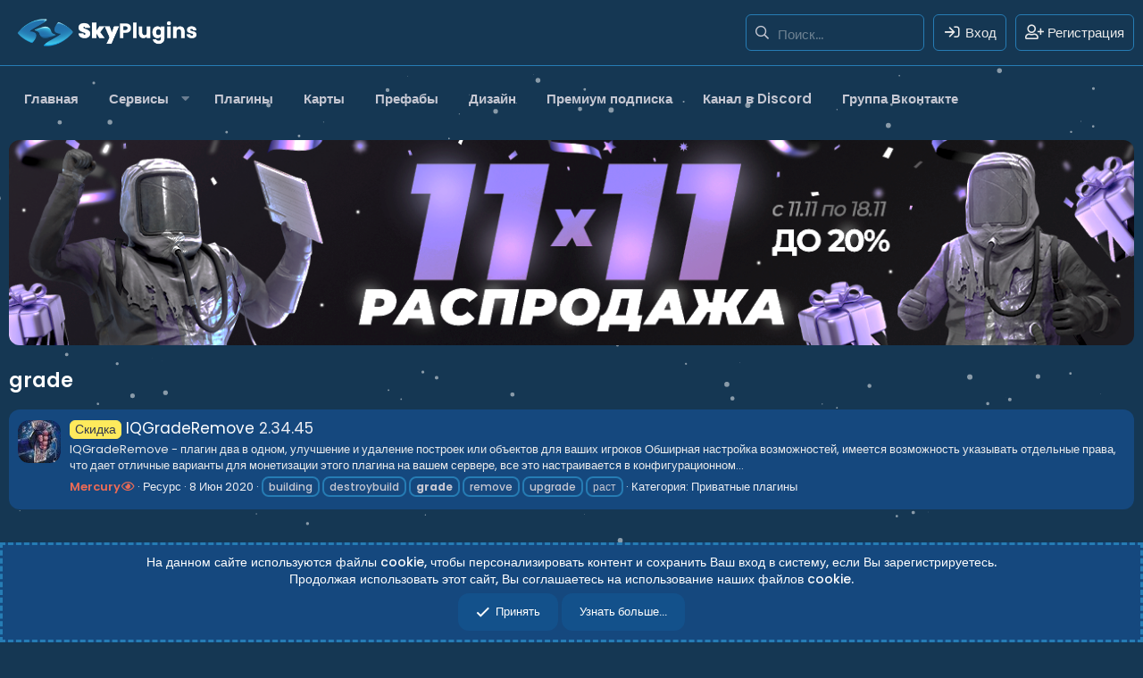

--- FILE ---
content_type: text/html; charset=utf-8
request_url: https://skyplugins.ru/tags/grade/
body_size: 12005
content:
<!DOCTYPE html>
<html id="XF" lang="ru-RU" dir="LTR"
	data-app="public"
	data-template="tag_view"
	data-container-key=""
	data-content-key="tag-462"
	data-logged-in="false"
	data-cookie-prefix="xf_"
	data-csrf="1763234797,e3080585809e122d9dde3ad9458075a7"
	class="has-no-js template-tag_view"
	>
<link href="https://fonts.googleapis.com/css?family=Ubuntu:300,400,700&amp;subset=latin-ext" rel="stylesheet">
  <link rel="stylesheet" type="text/css" href="//cdn.jsdelivr.net/gh/kenwheeler/slick@1.8.1/slick/slick.css"/>
  <link rel="stylesheet" type="text/css" href="//cdn.jsdelivr.net/gh/kenwheeler/slick@1.8.1/slick/slick-theme.css"/>

	<meta charset="utf-8" />
	<meta http-equiv="X-UA-Compatible" content="IE=Edge" />
	<meta name="viewport" content="width=device-width, initial-scale=1, viewport-fit=cover">

	
	
	

	
	<title>grade</title>


	<link rel="manifest" href="/webmanifest.php">
	
		<meta name="theme-color" content="#019ef7" />
	

	<meta name="apple-mobile-web-app-title" content="SkyPlugins">
	
		<link rel="apple-touch-icon" href="/data/assets/logo/sky_192V2.png">
	
	
	
		<link rel="canonical" href="https://skyplugins.ru/tags/grade/" />
	

	
		
	
	
	<meta property="og:site_name" content="SkyPlugins - все для вашего сервера RUST" />


	
	
		
	
	
	<meta property="og:type" content="website" />


	
	
		
	
	
	
		<meta property="og:title" content="grade" />
		<meta property="twitter:title" content="grade" />
	


	
	
	
		
	
	
	<meta property="og:url" content="https://skyplugins.ru/tags/grade/" />


	
	
		
	
	
	
		<meta property="og:image" content="https://skyplugins.ru/data/assets/sky/SkyPluginsV3.png" />
		<meta property="twitter:image" content="https://skyplugins.ru/data/assets/sky/SkyPluginsV3.png" />
		<meta property="twitter:card" content="summary_large_image" />
	


	

	
	

	


	<link rel="preload" href="/styles/fonts/fa/fa-regular-400.woff2?_v=5.15.3" as="font" type="font/woff2" crossorigin="anonymous" />


	<link rel="preload" href="/styles/fonts/fa/fa-solid-900.woff2?_v=5.15.3" as="font" type="font/woff2" crossorigin="anonymous" />


<link rel="preload" href="/styles/fonts/fa/fa-brands-400.woff2?_v=5.15.3" as="font" type="font/woff2" crossorigin="anonymous" />

	<link rel="stylesheet" href="/css.php?css=public%3Anormalize.css%2Cpublic%3Afa.css%2Cpublic%3Acore.less%2Cpublic%3Aapp.less&amp;s=17&amp;l=2&amp;d=1762873468&amp;k=ea51f44bc366997dfd2a245e0006363c63dcffa0" />
	
	
		<link rel="preconnect" href="https://fonts.gstatic.com">
		<link href="https://fonts.googleapis.com/css2?family=Poppins:wght@400;500;600;700&display=swap" rel="stylesheet">
	

	<link rel="stylesheet" href="/css.php?css=public%3Anotices.less%2Cpublic%3Axfrm_widget_top_resources.less%2Cpublic%3Aextra.less&amp;s=17&amp;l=2&amp;d=1762873468&amp;k=401aadd98a6c4d78db9437de8fa30ffa0631d8d9" />

	
		<script src="/js/xf/preamble.min.js?_v=096d3cb9"></script>
	


	
		<link rel="icon" type="image/png" href="https://skyplugins.ru/data/assets/logo/sky_32V2.png" sizes="32x32" />
	
	
	
		
			<script async src="https://www.googletagmanager.com/gtag/js?id=G-819RX50CJK"></script>
		
		
	



	


	
		
		
		<!-- Yandex.Metrika counter -->
		
			<script type="text/javascript" async>
				(function(m,e,t,r,i,k,a){m[i]=m[i]||function(){(m[i].a=m[i].a||[]).push(arguments)};
										 m[i].l=1*new Date();k=e.createElement(t),a=e.getElementsByTagName(t)[0],k.async=1,k.src=r,a.parentNode.insertBefore(k,a)})
				(window, document, "script", "https://cdn.jsdelivr.net/npm/yandex-metrica-watch/tag.js", "ym");

				ym(56711803, "init", {
					clickmap:true,
					trackLinks:true,
					accurateTrackBounce:true,
					webvisor:true
				});
			</script>
		
		<noscript>
			<div>
				<img src="https://mc.yandex.ru/watch/56711803" style="position:absolute; left:-9999px;" alt="" />
			</div>
		</noscript>
		<!-- /Yandex.Metrika counter -->
	


<script>
  window.dataLayer = window.dataLayer || [];
  function gtag(){dataLayer.push(arguments);}
  gtag('js', new Date());

  gtag('config', 'G-819RX50CJK');
</script>

	

		
			
		

		
	


</head>


<body data-template="tag_view">

	

		
			
		

		
	


	

		
			
		

		
	


<div class="p-pageWrapper" id="top">
<div class="SkyPlugins-top" id="particles-js" style="width: 100%; height: 100%; z-index: -1;"></div>

	


<header class="p-header" id="header">
	<div class="p-header-inner">
		<div class="p-header-content">
			
			<button type="button" class="button--plain p-nav-menuTrigger button" data-xf-click="off-canvas" data-menu=".js-headerOffCanvasMenu" tabindex="0" aria-label="Меню"><span class="button-text">
				<i aria-hidden="true"></i>
			</span></button>
			
			
				<div class="p-nav-smallLogo">
					<a href="https://skyplugins.ru">
						<img src="/data/assets/logo/SkyMainLogoV2.png" srcset="" alt="SkyPlugins - все для вашего сервера RUST"
							width="220" height="50" />
					</a>
				</div>
			

			
				<div class="p-header-logo p-header-logo--image">
					<a href="https://skyplugins.ru">
						<img src="/data/assets/logo/SkyMainLogoV2.png" srcset="" alt="SkyPlugins - все для вашего сервера RUST"
							width="220" height="50" />
					</a>
				</div>
			
			
			<div class="p-nav-opposite">
				
					

					
						<div class='p-search'>
							
								<form action="/search/search" method="post">
									<div class='p-search-container'>
										<input type="text" class="input input--search" name="keywords" placeholder="Поиск..." aria-label="Поиск" data-menu-autofocus="true" />
										<div class='p-search-icon'><i class="fa--xf far fa-search" aria-hidden="true"></i></div>
									</div>

									<div class="p-search-menu">
										<div class="menu-content">
											
											
											<div class="menu-row">
												<label class="iconic"><input type="checkbox"  name="c[title_only]" value="1" /><i aria-hidden="true"></i><span class="iconic-label">Искать только в заголовках

															
																<span tabindex="0" role="button"
																	data-xf-init="tooltip" data-trigger="hover focus click" title="Теги также будут учитываться">

																	<i class="fa--xf far fa-question-circle u-muted u-smaller" aria-hidden="true"></i>
																</span></span></label>

											</div>
											
											<div class="menu-row">
												<div class="inputGroup">
													<span class="inputGroup-text" id="ctrl_search_menu_by_member">От:</span>
													<input type="text" class="input" name="c[users]" data-xf-init="auto-complete" placeholder="Пользователь" aria-labelledby="ctrl_search_menu_by_member" />
												</div>
											</div>
											
<div class="menu-footer">
												<span class="menu-footer-controls">
													<button type="submit" class="button--primary button button--icon button--icon--search"><span class="button-text">Поиск</span></button>
													<a href="/search/" class="button"><span class="button-text">Расширенный поиск...</span></a>
												</span>
											</div>
										</div>

									</div>

									<input type="hidden" name="_xfToken" value="1763234797,e3080585809e122d9dde3ad9458075a7" />

								</form>
							

						</div>
					
				

				<div class="p-navgroup p-account p-navgroup--guest">
					
						
							<a href="/login/" class="p-navgroup-link p-navgroup-link--iconic p-navgroup-link--logIn"
								data-xf-click="overlay" data-follow-redirects="on">
								<i aria-hidden="true"></i>
								<span class="p-navgroup-linkText">Вход</span>
							</a>
						
						<div class="menu menu--structural menu--medium" data-menu="menu" data-nav-id="userLogin" aria-hidden="true" data-href="/login/"></div>
						
							<a href="/login/register" class="p-navgroup-link p-navgroup-link--iconic p-navgroup-link--register"
								data-xf-click="overlay" data-follow-redirects="on">
								<i aria-hidden="true"></i>
								<span class="p-navgroup-linkText">Регистрация</span>
							</a>
						
					
				</div>

				<div class="p-navgroup p-discovery">
					<a href="/whats-new/"
						class="p-navgroup-link p-navgroup-link--iconic p-navgroup-link--whatsnew"
						aria-label="Что нового?"
						title="Что нового?">
						<i aria-hidden="true"></i>
						<span class="p-navgroup-linkText">Что нового?</span>
					</a>

					
						<a href="/search/"
							class="p-navgroup-link p-navgroup-link--iconic p-navgroup-link--search"
							data-xf-click="menu"
							data-xf-key="/"
							aria-label="Поиск"
							aria-expanded="false"
							aria-haspopup="true"
							title="Поиск">
							<i aria-hidden="true"></i>
							<span class="p-navgroup-linkText">Поиск</span>
						</a>
						<div class="menu menu--structural menu--wide" data-menu="menu" aria-hidden="true">
							<form action="/search/search" method="post"
								class="menu-content"
								data-xf-init="quick-search">

								<h3 class="menu-header">Поиск</h3>
								
								<div class="menu-row">
									
										<input type="text" class="input" name="keywords" placeholder="Поиск..." aria-label="Поиск" data-menu-autofocus="true" />
									
								</div>

								
								<div class="menu-row">
									<label class="iconic"><input type="checkbox"  name="c[title_only]" value="1" /><i aria-hidden="true"></i><span class="iconic-label">Искать только в заголовках

												
													<span tabindex="0" role="button"
														data-xf-init="tooltip" data-trigger="hover focus click" title="Теги также будут учитываться">

														<i class="fa--xf far fa-question-circle u-muted u-smaller" aria-hidden="true"></i>
													</span></span></label>

								</div>
								
								<div class="menu-row">
									<div class="inputGroup">
										<span class="inputGroup-text" id="ctrl_search_menu_by_member">От:</span>
										<input type="text" class="input" name="c[users]" data-xf-init="auto-complete" placeholder="Пользователь" aria-labelledby="ctrl_search_menu_by_member" />
									</div>
								</div>
								
<div class="menu-footer">
									<span class="menu-footer-controls">
										<button type="submit" class="button--primary button button--icon button--icon--search"><span class="button-text">Поиск</span></button>
										<a href="/search/" class="button"><span class="button-text">Расширенный поиск...</span></a>
									</span>
								</div>

								<input type="hidden" name="_xfToken" value="1763234797,e3080585809e122d9dde3ad9458075a7" />
							</form>
						</div>
					
				</div>
			</div>

			
	

		
			
		

		
	


		</div>
	</div>
</header>





	<div class="p-navSticky p-navSticky--primary " data-xf-init="sticky-header">
		
	<nav class="p-nav">
		<div class="p-nav-inner">
			<div class="p-nav-scroller hScroller" data-xf-init="h-scroller" data-auto-scroll=".p-navEl.is-selected">
				<div class="hScroller-scroll">
					<ul class="p-nav-list js-offCanvasNavSource">
					
						<li>
							
	<div class="p-navEl " >
		

			
	
	<a href="https://skyplugins.ru"
		class="p-navEl-link "
		
		data-xf-key="1"
		data-nav-id="home">Главная</a>


			

		
		
	</div>

						</li>
					
						<li>
							
	<div class="p-navEl " data-has-children="true">
		<a data-xf-key="2"
			data-xf-click="menu"
			data-menu-pos-ref="< .p-navEl"
			class="p-navEl-linkHolder"
			role="button"
			tabindex="0"
			aria-expanded="false"
			aria-haspopup="true">
			
	
	<span 
		class="p-navEl-link p-navEl-link--menuTrigger "
		
		
		data-nav-id="service">Сервисы</span>

		</a>

		
		
			<div class="menu menu--structural" data-menu="menu" aria-hidden="true">
				<div class="menu-content">
					
						
	
	
	<a href="https://skin-upload.skyplugins.ru/"
		class="menu-linkRow u-indentDepth0 js-offCanvasCopy "
		 target="_blank"
		
		data-nav-id="rustskinuploader">Загрузчик иконок RUST</a>

	

					
						
	
	
	<a href="https://server-stats.skyplugins.ru/"
		class="menu-linkRow u-indentDepth0 js-offCanvasCopy "
		 target="_blank"
		
		data-nav-id="serverstats">Мониторинг нагрузки сервера</a>

	

					
						
	
	
	<a href="https://service.skyplugins.ru/"
		class="menu-linkRow u-indentDepth0 js-offCanvasCopy "
		 target="_blank"
		
		data-nav-id="servicemonitoring">Мониторинг серверов</a>

	

					
				</div>
			</div>
		
	</div>

						</li>
					
						<li>
							
	<div class="p-navEl " >
		

			
	
	<a href="/resources/categories/13/"
		class="p-navEl-link "
		
		data-xf-key="3"
		data-nav-id="18">Плагины</a>


			

		
		
	</div>

						</li>
					
						<li>
							
	<div class="p-navEl " >
		

			
	
	<a href="/resources/categories/14/"
		class="p-navEl-link "
		
		data-xf-key="4"
		data-nav-id="RustMap">Карты</a>


			

		
		
	</div>

						</li>
					
						<li>
							
	<div class="p-navEl " >
		

			
	
	<a href="/resources/categories/21/"
		class="p-navEl-link "
		
		data-xf-key="5"
		data-nav-id="26">Префабы</a>


			

		
		
	</div>

						</li>
					
						<li>
							
	<div class="p-navEl " >
		

			
	
	<a href="/resources/categories/15/"
		class="p-navEl-link "
		
		data-xf-key="6"
		data-nav-id="Disign">Дизайн</a>


			

		
		
	</div>

						</li>
					
						<li>
							
	<div class="p-navEl " >
		

			
	
	<a href="/account/upgrades/"
		class="p-navEl-link "
		
		data-xf-key="7"
		data-nav-id="6">Премиум подписка</a>


			

		
		
	</div>

						</li>
					
						<li>
							
	<div class="p-navEl " >
		

			
	
	<a href="https://discord.gg/mQnujvwxWU"
		class="p-navEl-link "
		 target="_blank"
		data-xf-key="8"
		data-nav-id="discordlink">Канал в Discord</a>


			

		
		
	</div>

						</li>
					
						<li>
							
	<div class="p-navEl " >
		

			
	
	<a href="https://goo.su/J9l4Z"
		class="p-navEl-link "
		 target="_blank"
		data-xf-key="9"
		data-nav-id="vklink">Группа Вконтакте</a>


			

		
		
	</div>

						</li>
					
					</ul>
				</div>
			</div>
		</div>
	</nav>

	</div>
	
	
		<div class="p-sectionLinks">
			<div class="p-sectionLinks-inner hScroller" data-xf-init="h-scroller">
				<div class="hScroller-scroll">
					<ul class="p-sectionLinks-list">
					
						<li>
							
	<div class="p-navEl " >
		

			
	
	<a href="/whats-new/latest-activity"
		class="p-navEl-link "
		
		data-xf-key="alt+1"
		data-nav-id="defaultLatestActivity">Последняя активность</a>


			

		
		
	</div>

						</li>
					
						<li>
							
	<div class="p-navEl " >
		

			
	
	<a href="/login/register"
		class="p-navEl-link "
		
		data-xf-key="alt+2"
		data-nav-id="defaultRegister">Регистрация</a>


			

		
		
	</div>

						</li>
					
					</ul>
				</div>
			</div>
		</div>
	



<div class="offCanvasMenu offCanvasMenu--nav js-headerOffCanvasMenu" data-menu="menu" aria-hidden="true" data-ocm-builder="navigation">
	<div class="offCanvasMenu-backdrop" data-menu-close="true"></div>
	<div class="offCanvasMenu-content">
		<div class="offCanvasMenu-header">
			Меню
			<a class="offCanvasMenu-closer" data-menu-close="true" role="button" tabindex="0" aria-label="Закрыть"></a>
		</div>
		
			<div class="p-offCanvasRegisterLink">
				<div class="offCanvasMenu-linkHolder">
					<a href="/login/" class="offCanvasMenu-link" data-xf-click="overlay" data-menu-close="true">
						Вход
					</a>
				</div>
				<hr class="offCanvasMenu-separator" />
				
					<div class="offCanvasMenu-linkHolder">
						<a href="/login/register" class="offCanvasMenu-link" data-xf-click="overlay" data-menu-close="true">
							Регистрация
						</a>
					</div>
					<hr class="offCanvasMenu-separator" />
				
			</div>
		
		<div class="js-offCanvasNavTarget"></div>
		<div class="offCanvasMenu-installBanner js-installPromptContainer" style="display: none;" data-xf-init="install-prompt">
			<div class="offCanvasMenu-installBanner-header">Установить приложение</div>
			<button type="button" class="js-installPromptButton button"><span class="button-text">Установить</span></button>
			<template class="js-installTemplateIOS">
				<div class="overlay-title">How to install the app on iOS</div>
				<div class="block-body">
					<div class="block-row">
						<p>
							Follow along with the video below to see how to install our site as a web app on your home screen.
						</p>
						<p style="text-align: center">
							<img src="/styles/default/xenforo/add_to_home.gif" width="222" height="480" />
						</p>
						<p>
							<small><strong>Примечание:</strong> this_feature_currently_requires_accessing_site_using_safari</small>
						</p>
					</div>
				</div>
			</template>
		</div>
	</div>
</div>

<div class="p-body">

	<div class="p-body-inner">
		<!--XF:EXTRA_OUTPUT-->

		
		

		
			
	
		
		
		

		<ul class="notices notices--block  js-notices"
			data-xf-init="notices"
			data-type="block"
			data-scroll-interval="6">

			
				
	<li class="notice js-notice banner-11_11"
		data-notice-id="18"
		data-delay-duration="0"
		data-display-duration="0"
		data-auto-dismiss=""
		data-visibility="">

		
		<div class="notice-container">
						<div class="notice-content">
				
				<div>
  <a target="_blank" href="https://skyplugins.ru/resources/" style="display: inline-block;
    width: 100%;
    height: 210px;"></a>
</div>
			</div>
		</div>
	</li>

			
		</ul>
	

		

		

		


	<noscript class="js-jsWarning"><div class="blockMessage blockMessage--important blockMessage--iconic u-noJsOnly">JavaScript отключён. Чтобы полноценно использовать наш сайт, включите JavaScript в своём браузере.</div></noscript>

		
	<div class="blockMessage blockMessage--important blockMessage--iconic js-browserWarning" style="display: none">Вы используете устаревший браузер. Этот и другие сайты могут отображаться в нём некорректно.<br />Вам необходимо обновить браузер или попробовать использовать <a href="https://www.google.com/chrome/browser/" target="_blank">другой</a>.</div>


		
			<div class="p-body-header">
			
				
					<div class="p-title ">
					
						
							<h1 class="p-title-value">grade</h1>
						
						
					
					</div>
				

				
			
			</div>
		
		
		
	

		
			
		

		
	


		
		<div class="p-breadcrumbs--container">
			
	
		<ul class="p-breadcrumbs "
			itemscope itemtype="https://schema.org/BreadcrumbList">
		
			

			
			

			
				
				
	<li itemprop="itemListElement" itemscope itemtype="https://schema.org/ListItem">
		<a href="https://skyplugins.ru" itemprop="item">
			
				<span itemprop="name">Главная</span>
			
		</a>
		<meta itemprop="position" content="1" />
	</li>

			

			
			
				
				
	<li itemprop="itemListElement" itemscope itemtype="https://schema.org/ListItem">
		<a href="/tags/" itemprop="item">
			
				<span itemprop="name">Теги</span>
			
		</a>
		<meta itemprop="position" content="2" />
	</li>

			

		
		</ul>
	

			
		</div>
		
		
	

		
			
		

		
	



		

<div class="p-body-main  ">
			
			<div class="p-body-contentCol"></div>
			
			
			

			<div class="p-body-content is-active">
				
	

		
			
		

		
	


				<div class="p-body-pageContent">


	
	
	







<div class="block" data-xf-init="" data-type="" data-href="/inline-mod/">
	

	<div class="block-container">
		<ol class="block-body">
			
				<li class="block-row block-row--separated  js-inlineModContainer" data-author="Mercury">
	<div class="contentRow ">
		<span class="contentRow-figure">
			<a href="/members/mercury.2/" class="avatar avatar--s" data-user-id="2" data-xf-init="member-tooltip">
			<img src="/data/avatars/s/0/2.jpg?1749106101" srcset="/data/avatars/m/0/2.jpg?1749106101 2x" alt="Mercury" class="avatar-u2-s" width="48" height="48" loading="lazy" /> 
		</a>
		</span>
		<div class="contentRow-main">
			<h3 class="contentRow-title">
				<a href="/resources/iqgraderemove.178/"><span class="resourceBannerCustom sales" dir="auto">Скидка</span><span class="label-append">&nbsp;</span>IQGradeRemove</a>
				
					<span class="u-muted">2.34.45</span>
				
			</h3>

			<div class="contentRow-snippet">IQGradeRemove - плагин два в одном, улучшение и удаление построек или объектов для ваших игроков



Обширная настройка возможностей, имеется возможность указывать отдельные права, что дает отличные варианты для монетизации этого плагина на вашем сервере, все это настраивается в конфигурационном...</div>

			<div class="contentRow-minor contentRow-minor--hideLinks">
				<ul class="listInline listInline--bullet">
					
					<li><a href="/members/mercury.2/" class="username " dir="auto" data-user-id="2" data-xf-init="member-tooltip"><span class="username--staff username--moderator username--admin username--color-17">Mercury<i class="fa--xf fa-fw far fa-solid fa-eye" data-offsetx="-8" data-xf-init="tooltip" data-original-title="Mercury подтвержденный пользователь." ></i></span></a></li>
					<li>Ресурс</li>
					<li><time  class="u-dt" dir="auto" datetime="2020-06-08T17:12:44+0300" data-time="1591625564" data-date-string="8 Июн 2020" data-time-string="17:12" title="8 Июн 2020 в 17:12">8 Июн 2020</time></li>
					
						<li>
							

	
		
			<span class="tagItem tagItem--tag_building" dir="auto">
				building
			</span>
		
			<span class="tagItem tagItem--tag_destroybuild" dir="auto">
				destroybuild
			</span>
		
			<span class="tagItem tagItem--tag_grade" dir="auto">
				<em class="textHighlight">grade</em>
			</span>
		
			<span class="tagItem tagItem--tag_remove" dir="auto">
				remove
			</span>
		
			<span class="tagItem tagItem--tag_upgrade" dir="auto">
				upgrade
			</span>
		
			<span class="tagItem tagItem--tag_rast" dir="auto">
				раст
			</span>
		
	

						</li>
					
					<li>Категория: <a href="/resources/categories/privatnye-plaginy.2/">Приватные плагины</a></li>
				</ul>
			</div>
		</div>
	</div>
</li>


			
		</ol>
	</div>
	<div class="block-outer block-outer--after">
		
		
	</div>
</div></div>
				
	

		
			
		

		
	


			</div>

			
		</div>

		
	

		
			
		

		
	


		
	
		<ul class="p-breadcrumbs p-breadcrumbs--bottom"
			itemscope itemtype="https://schema.org/BreadcrumbList">
		
			

			
			

			
				
				
	<li itemprop="itemListElement" itemscope itemtype="https://schema.org/ListItem">
		<a href="https://skyplugins.ru" itemprop="item">
			
				<span itemprop="name">Главная</span>
			
		</a>
		<meta itemprop="position" content="1" />
	</li>

			

			
			
				
				
	<li itemprop="itemListElement" itemscope itemtype="https://schema.org/ListItem">
		<a href="/tags/" itemprop="item">
			
				<span itemprop="name">Теги</span>
			
		</a>
		<meta itemprop="position" content="2" />
	</li>

			

		
		</ul>
	

		
	

		
			
		

		
	


	</div>
</div>
	


<footer class="p-footer" id="footer">

	<div class="p-footer-inner">

		<div class="p-footer-row">
			<div class="p-footer-row-main">
				<ul class="p-footer-linkList">
					
						
							
							
							
								<li><a href="/misc/language" data-xf-click="overlay"
									data-xf-init="tooltip" title="Выбор языка" rel="nofollow">
									<i class="fa--xf far fa-globe" aria-hidden="true"></i> Russian (RU)</a></li>
							
						
					
					

					
						<li><a href="/help/terms/">Условия и правила</a></li>
					

					
						<li><a href="/help/privacy-policy/">Политика конфиденциальности</a></li>
					

					
						<li><a href="/help/">Справка</a></li>
					

					
						<li><a href="https://skyplugins.ru">Главная</a></li>
					

					<li><a href="/forums/-/index.rss" target="_blank" class="p-footer-rssLink" title="RSS"><span aria-hidden="true"><i class="fa--xf far fa-rss" aria-hidden="true"></i><span class="u-srOnly">RSS</span></span></a></li>
				</ul>
			</div>
			
			<div class="p-footer-row-opposite">
				
					<div class="p-footer-copyright">
					
						<div><a href="https://teslacloud.net/store/details?products=48" class="u-concealed" dir="ltr" target="_blank" rel="sponsored noopener">Add-ons by TeslaCloud ☁️</a></div>
						
					
						
							<br />
							Theming with <i class="fa fa-heart animate-pulse"></i> by: <a href="http://www.dohtheme.com">DohTheme</a>
						

					</div>
				
			</div>
		</div>

		
	</div>
</footer>

	

		
			
		

		
	


</div> <!-- closing p-pageWrapper -->

<div class="u-bottomFixer js-bottomFixTarget">
	
	
		
	
		
		
		

		<ul class="notices notices--bottom_fixer  js-notices"
			data-xf-init="notices"
			data-type="bottom_fixer"
			data-scroll-interval="6">

			
				
	<li class="notice js-notice notice--primary notice--cookie"
		data-notice-id="-1"
		data-delay-duration="0"
		data-display-duration="0"
		data-auto-dismiss="0"
		data-visibility="">

		
		<div class="notice-container">
						<div class="notice-content">
				
				
	<div class="u-alignCenter">
		На данном сайте используются файлы cookie, чтобы персонализировать контент и сохранить Ваш вход в систему, если Вы зарегистрируетесь.<br />
Продолжая использовать этот сайт, Вы соглашаетесь на использование наших файлов cookie.
	</div>

	<div class="u-inputSpacer u-alignCenter">
		<a href="/account/dismiss-notice" class="js-noticeDismiss button--notice button button--icon button--icon--confirm"><span class="button-text">Принять</span></a>
		<a href="/help/cookies" class="button--notice button"><span class="button-text">Узнать больше...</span></a>
	</div>

			</div>
		</div>
	</li>

			
		</ul>
	

	
</div>

<div class="u-navButtons js-navButtons" data-trigger-type="both">
	<a href="javascript:" class="button--scroll button"><span class="button-text"><i class="fa--xf far fa-arrow-left" aria-hidden="true"></i><span class="u-srOnly">Назад</span></span></a>
</div>


	<div class="u-scrollButtons js-scrollButtons" data-trigger-type="both">
		<a href="#top" class="button--scroll button" data-xf-click="scroll-to"><span class="button-text"><i class="fad fa-arrow-up"></i><span class="u-srOnly">Сверху</span></span></a>
		
			<a href="#footer" class="button--scroll button" data-xf-click="scroll-to"><span class="button-text"><i class="fad fa-arrow-down"></i><span class="u-srOnly">Снизу</span></span></a>
		
	</div>



	<script src="https://code.jquery.com/jquery-3.5.1.min.js"></script><script>window.jQuery || document.write('<script src="/js/vendor/jquery/jquery-3.5.1.min.js?_v=096d3cb9"><\/script>')</script>
	<script src="/js/vendor/vendor-compiled.js?_v=096d3cb9"></script>
	<script src="/js/xf/core-compiled.js?_v=096d3cb9"></script>

	<script>
	XF.samViewCountMethod = "view";
	XF.samServerTime = 1763234797;
	XF.samItem = ".samItem";
	XF.samCodeUnit = ".samCodeUnit";
	XF.samBannerUnit = ".samBannerUnit";
</script>


<script>
	$(function() {
		var bkp = $('div[data-ba]');
		if (bkp.length) {
			bkp.each(function() {
				var ad = $(this);
				if (ad.find('ins.adsbygoogle').is(':hidden')) {
					 XF.ajax('GET', XF.canonicalizeUrl('index.php?sam-item/' + ad.data('ba') + '/get-backup'), {}, function(data) {
						 if (data.backup) {
							 ad.html(data.backup);
						 }
					 }, { skipDefault: true, global: false});
				}
			});
		}
		$('.samAdvertiseHereLink').each(function() {
			var unit = $(this).parent();
			if (unit.hasClass('samCustomSize')) {
				unit.css('margin-bottom', 20);
			}
		});
		$('div[data-position="footer_fixed"] > div[data-cv="true"]').each(function() {
			$(this).trigger('adView');
		});
	});
</script>
	
	

		
			
		

		
	


	<script src="/js/xf/notice.min.js?_v=096d3cb9"></script>
<script>

	(function(e,t,n,i,s,a,c){e[n]=e[n]||function(){(e[n].q=e[n].q||[]).push(arguments)}
	;a=t.createElement(i);c=t.getElementsByTagName(i)[0];a.async=true;a.src=s
	;c.parentNode.insertBefore(a,c)
	})(window,document,"galite","script","https://cdn.jsdelivr.net/npm/ga-lite@2/dist/ga-lite.min.js");

	galite('create', 'G-819RX50CJK', 'auto');
	galite('send', 'pageview');

</script>

	<script src="/js/particles/particles.min.js?_v=096d3cb9"></script>
	<script>
	if(window.innerWidth > 1100){
  		particlesJS.load('particles-js', ' /data/assets/particlesjs-config-v2.json', function() {
  		console.log('callback - particles.js config loaded desktop');});
	}else{
  		console.log('callback - mobile');
	}

	</script>
	<script>
		jQuery.extend(true, XF.config, {
			// 
			userId: 0,
			enablePush: true,
			pushAppServerKey: 'BO2auidB2eB7rO4GEVxTI/S4T8xOXIqMUBcoofTAzj6VDZj6dzevf28e6pQF0L4avJETYhqDEiowLwLikCAuRBU=',
			url: {
				fullBase: 'https://skyplugins.ru/',
				basePath: '/',
				css: '/css.php?css=__SENTINEL__&s=17&l=2&d=1762873468',
				keepAlive: '/login/keep-alive'
			},
			cookie: {
				path: '/',
				domain: '.skyplugins.ru',
				prefix: 'xf_',
				secure: true,
				consentMode: 'simple',
				consented: ["optional","_third_party"]
			},
			cacheKey: '3e594e19351ea0f84336632cfb074cf7',
			csrf: '1763234797,e3080585809e122d9dde3ad9458075a7',
			js: {"\/js\/xf\/notice.min.js?_v=096d3cb9":true},
			css: {"public:notices.less":true,"public:xfrm_widget_top_resources.less":true,"public:extra.less":true},
			time: {
				now: 1763234797,
				today: 1763154000,
				todayDow: 6,
				tomorrow: 1763240400,
				yesterday: 1763067600,
				week: 1762635600
			},
			borderSizeFeature: '3px',
			fontAwesomeWeight: 'r',
			enableRtnProtect: true,
			
			enableFormSubmitSticky: true,
			uploadMaxFilesize: 1048576000,
			allowedVideoExtensions: ["m4v","mov","mp4","mp4v","mpeg","mpg","ogv","webm"],
			allowedAudioExtensions: ["mp3","opus","ogg","wav"],
			shortcodeToEmoji: true,
			visitorCounts: {
				conversations_unread: '0',
				alerts_unviewed: '0',
				total_unread: '0',
				title_count: true,
				icon_indicator: true
			},
			jsState: {},
			publicMetadataLogoUrl: 'https://skyplugins.ru/data/assets/sky/SkyPluginsV3.png',
			publicPushBadgeUrl: 'https://skyplugins.ru/styles/default/xenforo/bell.png'
		});

		jQuery.extend(XF.phrases, {
			// 
"svStandardLib_time.day": "{count} day",
"svStandardLib_time.days": "{count} дней",
"svStandardLib_time.hour": "{count} hour",
"svStandardLib_time.hours": "{count} часов",
"svStandardLib_time.minute": "{count} минут",
"svStandardLib_time.minutes": "{count} минут",
"svStandardLib_time.month": "{count} month",
"svStandardLib_time.months": "{count} месяцев",
"svStandardLib_time.second": "{count} second",
"svStandardLib_time.seconds": "{count} секунд",
"svStandardLib_time.week": "time.week",
"svStandardLib_time.weeks": "{count} недель",
"svStandardLib_time.year": "{count} year",
"svStandardLib_time.years": "{count} лет",
tc_prd_never: "Никогда",
			date_x_at_time_y: "{date} в {time}",
			day_x_at_time_y:  "{day} в {time}",
			yesterday_at_x:   "Вчера в {time}",
			x_minutes_ago:    "{minutes} мин. назад",
			one_minute_ago:   "1 минуту назад",
			a_moment_ago:     "Только что",
			today_at_x:       "Сегодня в {time}",
			in_a_moment:      "В настоящее время",
			in_a_minute:      "Менее минуты назад",
			in_x_minutes:     "Через {minutes} мин.",
			later_today_at_x: "Сегодня в {time}",
			tomorrow_at_x:    "Завтра в {time}",

			day0: "Воскресенье",
			day1: "Понедельник",
			day2: "Вторник",
			day3: "Среда",
			day4: "Четверг",
			day5: "Пятница",
			day6: "Суббота",

			dayShort0: "Вс",
			dayShort1: "Пн",
			dayShort2: "Вт",
			dayShort3: "Ср",
			dayShort4: "Чт",
			dayShort5: "Пт",
			dayShort6: "Сб",

			month0: "Январь",
			month1: "Февраль",
			month2: "Март",
			month3: "Апрель",
			month4: "Май",
			month5: "Июнь",
			month6: "Июль",
			month7: "Август",
			month8: "Сентябрь",
			month9: "Октябрь",
			month10: "Ноябрь",
			month11: "Декабрь",

			active_user_changed_reload_page: "Ваша сессия истекла. Перезагрузите страницу.",
			server_did_not_respond_in_time_try_again: "Сервер не ответил вовремя. Пожалуйста, попробуйте снова.",
			oops_we_ran_into_some_problems: "Упс! Мы столкнулись с некоторыми проблемами.",
			oops_we_ran_into_some_problems_more_details_console: "Упс! Мы столкнулись с некоторыми проблемами. Пожалуйста, попробуйте позже. Более детальную информацию об ошибке Вы можете посмотреть в консоли браузера.",
			file_too_large_to_upload: "Файл слишком большой для загрузки.",
			uploaded_file_is_too_large_for_server_to_process: "Загруженный файл слишком большой для обработки сервером.",
			files_being_uploaded_are_you_sure: "Файлы все ещё загружаются. Вы действительно хотите отправить эту форму?",
			attach: "Прикрепить файлы",
			rich_text_box: "Текстовое поле с поддержкой форматирования",
			close: "Закрыть",
			link_copied_to_clipboard: "Ссылка скопирована в буфер обмена.",
			text_copied_to_clipboard: "Скопировано в буфер обмена",
			loading: "Загрузка...",
			you_have_exceeded_maximum_number_of_selectable_items: "Вы превысили максимальное количество выбираемых элементов.",

			processing: "Обработка",
			'processing...': "Обработка...",

			showing_x_of_y_items: "Показано {count} из {total} элементов",
			showing_all_items: "Показаны все элементы",
			no_items_to_display: "Нет элементов для отображения",

			number_button_up: "Увеличить",
			number_button_down: "Уменьшить",

			push_enable_notification_title: "Push-уведомления для сайта SkyPlugins - все для вашего сервера RUST успешно активированы",
			push_enable_notification_body: "Спасибо за активацию push-уведомлений!",

			pull_down_to_refresh: "Pull down to refresh",
			release_to_refresh: "Release to refresh",
			refreshing: "Refreshing..."
		});
	</script>

	<form style="display:none" hidden="hidden">
		<input type="text" name="_xfClientLoadTime" value="" id="_xfClientLoadTime" title="_xfClientLoadTime" tabindex="-1" />
	</form>

	
	
	
	
	<script>
		var html = $('#XF');
		$('.input--search').on('focus', function(){ html.addClass('p-search-menu-active'); });
		$(document).on('click', function() { html.removeClass('p-search-menu-active'); });
		$('.p-search').on('click', function(event){ event.stopPropagation(); });
	</script>






	

		
			
		

		
	


	

		
			
		

		
	

</body>
</html>











--- FILE ---
content_type: text/css; charset=utf-8
request_url: https://skyplugins.ru/css.php?css=public%3Anotices.less%2Cpublic%3Axfrm_widget_top_resources.less%2Cpublic%3Aextra.less&s=17&l=2&d=1762873468&k=401aadd98a6c4d78db9437de8fa30ffa0631d8d9
body_size: 5190
content:
@charset "UTF-8";

/********* public:notices.less ********/
.notices{list-style:none;margin:0;padding:0}.notices.notices--block .notice{margin-bottom:10px}.notices.notices--floating{margin:0 20px 0 auto;width:300px;max-width:100%;z-index:800}@media (max-width:340px){.notices.notices--floating{margin-right:10px}}.notices.notices--floating .notice{margin-bottom:20px}.notices.notices--scrolling{display:flex;align-items:stretch;overflow:hidden;margin-bottom:10px}.notices.notices--scrolling.notices--isMulti{margin-bottom:30px}.notices.notices--scrolling .notice{width:100%;flex-grow:0;flex-shrink:0;border:none}.noticeScrollContainer{margin-bottom:10px}.noticeScrollContainer .notices.notices--scrolling{border:none;margin-bottom:0}.notice{position:relative}.notice:before,.notice:after{content:" ";display:table}.notice:after{clear:both}.notice.notice--primary{background:#019ef7;color:#fefefe !important}.notice.notice--accent{color:#fefefe;background:#019ef7}.notice.notice--accent a:not(.button--notice){color:#fefefe}.notice.notice--dark{color:#fefefe;border:none;background:#141414}.notice.notice--dark a:not(.button--notice){color:#b4b4b4}.notice.notice--light{color:#141414;background:#fefefe}.notice.notice--light a:not(.button--notice){color:#828282}.notice.notice--enablePush{display:none}@media (max-width:1200px){.notice.notice--enablePush{padding:3px 3px 10px;font-size:13px}}@media (max-width:1200px){.notice.notice--cookie .notice-content{padding:3px 3px 10px;font-size:12px}.notice.notice--cookie .notice-content .button--notice{font-size:12px;padding:3px 6px}.notice.notice--cookie .notice-content .button--notice .button-text{font-size:12px}}.notice.notice--cookieAdvanced .notice-content{padding:1em 0}.notice.notice--cookieAdvanced .notice-content .u-pageCentered{display:grid;grid-template-columns:1fr 280px;gap:20px;align-items:end}@media (max-width:990px){.notice.notice--cookieAdvanced .notice-content .u-pageCentered{display:block}}.notice.notice--cookieAdvanced .notice-content h2{margin:0}.notice.notice--cookieAdvanced .notice-content .button{width:100%;margin:.5em 0;font-weight:bold}.notice.notice--cookieAdvanced .notice-content form.is-active{display:contents;grid-column:span 2}.notice.notice--cookieAdvanced .notice-content form.is-active .formRow.formRow--fullWidth>dd{padding-left:0;padding-right:0}.notice.notice--cookieAdvanced .notice-content form:not(.is-active){display:none}.notices--block .notice{font-size:15px;border-radius:12px}.notices--floating .notice{font-size:11px;border-radius:4px;box-shadow:1px 1px 3px rgba(0,0,0,0.25)}.notices--floating .notice.notice--primary{background-color:rgba(1,158,247,0.8)}.notices--floating .notice.notice--accent{background-color:rgba(1,158,247,0.8)}.notices--floating .notice.notice--dark{background-color:rgba(20,20,20,0.8)}.notices--floating .notice.notice--light{background-color:rgba(254,254,254,0.8)}.has-js .notices--floating .notice{display:none}.notice.notice--hasImage .notice-content{margin-left:68px;min-height:68px}@media (max-width:1200px){.notice.notice--hidewide:not(.is-vis-processed){display:none;visibility:hidden}}@media (max-width:990px){.notice.notice--hidemedium:not(.is-vis-processed){display:none;visibility:hidden}}@media (max-width:480px){.notice.notice--hidenarrow:not(.is-vis-processed){display:none;visibility:hidden}}.notice-image{float:left;padding:10px 0 10px 10px}.notice-image img{max-width:48px;max-height:48px}.notice-content{padding:10px}.notice-content a.notice-dismiss{float:right;color:inherit;font-size:16px;line-height:1;height:1em;box-sizing:content-box;padding:0 0 5px 5px;opacity:.5;-webkit-transition: opacity .25s ease;transition: opacity .25s ease;cursor:pointer}.notice-content a.notice-dismiss:before{font-family:'Font Awesome 5 Pro';font-size:inherit;font-style:normal;font-weight:400;text-rendering:auto;-webkit-font-smoothing:antialiased;-moz-osx-font-smoothing:grayscale;content:"\f00d";width:.75em;display:inline-block;text-align:center}.notice-content a.notice-dismiss:hover{text-decoration:none;opacity:1}.notices--floating .notice-content a.notice-dismiss{font-size:14px}

/********* public:xfrm_widget_top_resources.less ********/
.slider_delay_load{visibility:hidden;opacity:0;transition:opacity 1s}.slick-prev{left:10px !important;z-index:1}.slick-next{right:10px !important}.slider_delay_load.slick-initialized{visibility:visible;opacity:1}.slider_delay_load .inner_container_thread{display:none}.slider_delay_load .inner_container_threadfirst-child{display:block;visibility:hidden}.slider_delay_load .slick-initialized .inner_container_thread{display:block;visibility:visible !important}.feature_thread_container{overflow:hidden;padding-top:2px}.inner_container_thread{height:257px;width:100%;position:relative;overflow:hidden}.slick-slide{margin:0 10px}.slick-slider{margin-right:-10px;margin-left:-10px}.inner_container_thread:before{content:'';position:absolute;top:0;right:0;bottom:0;left:0;background-image:linear-gradient(to bottom, rgba(0,47,75,0.03137255) 0, #000);opacity:.6}.imgpos{transition-property:transform}a.fill-div:after{content:'';position:absolute;top:0;right:0;bottom:0;left:0}.positioner_main{position:absolute;bottom:0px;padding:6px 10px;background:rgba(21,72,126,0.3);color:white;width:inherit}.positioner_main a{color:white;font-weight:bold}.inner_container_thread{background-size:cover !important;background-position:50% 20% !important;transition-duration:1s;position:relative;border-radius:5px !important;box-shadow:0 1px 4px rgba(0,0,0,0.21)}.inner_container_thread:hover .ResourceDescription{opacity:1 !important;height:59px;transform:translateZ(0) rotate(0);-webkit-transform:translateZ(0) rotate(0);-webkit-transition:opacity 300ms ease 0s;-webkit-transition:height 300ms ease 0s;-moz-transition:opacity 300ms ease 0s;-ms-transition:opacity 300ms ease 0s;-o-transition:opacity 300ms ease 0s;transition:opacity 300ms ease 0s;transition:height 300ms ease 0s}.ResourceDescription{overflow:hidden;height:0px;opacity:0;-webkit-transition:all 1s;transition:all 1s;font-family:'ProductSans-Regular','Noto Sans',sans-serif !important;font-weight:700;color:#cccccc;text-shadow:0 -1px 1px #000}.title{font-family:'ProductSans-Regular','Noto Sans',sans-serif !important;font-weight:600;overflow:hidden;text-align:left;font-size:18px;height:40px;margin-right:-10px;margin-left:-10px;color:azure}.title span{display:inline-block;vertical-align:middle}.title:after{content:"";display:inline-block;width:100%;height:4px;background-color:#15487e;position:relative}.title:before{margin-left:-100%;left:-14px}.title:after{margin-right:-100%;right:-14px}

/********* public:extra.less ********/
.template-xfrm_overview .resource--NoBackground,.template-xfrm_category_view .resource--NoBackground,.template-forum_list .resource--NoBackground{background:none}.template-xfrm_overview .resourceList-grid .structItem--resource,.template-xfrm_category_view .resourceList-grid .structItem--resource,.template-forum_list .resourceList-grid .structItem--resource{border-radius:0 0 20px 20px;border:none;background:#15487e;transition:transform .3s ease}.template-xfrm_overview .resourceList-grid .structItem--resource:hover,.template-xfrm_category_view .resourceList-grid .structItem--resource:hover,.template-forum_list .resourceList-grid .structItem--resource:hover,.template-xfrm_overview .resourceList-grid .structItem--resource:active,.template-xfrm_category_view .resourceList-grid .structItem--resource:active,.template-forum_list .resourceList-grid .structItem--resource:active,.template-xfrm_overview .resourceList-grid .structItem--resource:focus,.template-xfrm_category_view .resourceList-grid .structItem--resource:focus,.template-forum_list .resourceList-grid .structItem--resource:focus{transform:scale(1.04)}.template-xfrm_overview .resourceList-grid .featured,.template-xfrm_category_view .resourceList-grid .featured,.template-forum_list .resourceList-grid .featured{-webkit-animation:boxshadowpulse 3s infinite linear;-moz-animation:boxshadowpulse 3s infinite linear;animation:boxshadowpulse 3s infinite linear}.template-xfrm_overview .resourceList-grid .price:before,.template-xfrm_category_view .resourceList-grid .price:before,.template-forum_list .resourceList-grid .price:before{display:none}.template-xfrm_overview .resourceList-grid .price,.template-xfrm_category_view .resourceList-grid .price,.template-forum_list .resourceList-grid .price{border-bottom-left-radius:20px !important;padding:6px 20px !important;padding-top:14px !important;padding-bottom:14px !important}.template-xfrm_overview .resourceList-grid .title-running,.template-xfrm_category_view .resourceList-grid .title-running,.template-forum_list .resourceList-grid .title-running{white-space:nowrap;overflow:hidden;display:flex;font-size:17px}.template-xfrm_overview .resourceList-grid .title-running .run,.template-xfrm_category_view .resourceList-grid .title-running .run,.template-forum_list .resourceList-grid .title-running .run{text-overflow:ellipsis;white-space:nowrap;overflow:hidden}.template-xfrm_overview .resourceList-grid .title-running .run:hover,.template-xfrm_category_view .resourceList-grid .title-running .run:hover,.template-forum_list .resourceList-grid .title-running .run:hover,.template-xfrm_overview .resourceList-grid .title-running .run:active,.template-xfrm_category_view .resourceList-grid .title-running .run:active,.template-forum_list .resourceList-grid .title-running .run:active,.template-xfrm_overview .resourceList-grid .title-running .run:focus,.template-xfrm_category_view .resourceList-grid .title-running .run:focus,.template-forum_list .resourceList-grid .title-running .run:focus{overflow:visible;-webkit-animation:scroll 4s infinite linear;-moz-animation:scroll 4s infinite linear;animation:scroll 4s infinite linear}.template-xfrm_overview .resourceList-grid span.xfrmCurrentVersion,.template-xfrm_category_view .resourceList-grid span.xfrmCurrentVersion,.template-forum_list .resourceList-grid span.xfrmCurrentVersion{position:absolute;right:0;padding-right:6px;padding-top:3px;color:#fff;z-index:2}.template-xfrm_overview .resourceList-grid .btn-wrapper,.template-xfrm_category_view .resourceList-grid .btn-wrapper,.template-forum_list .resourceList-grid .btn-wrapper{display:none !important}.template-xfrm_overview .resourceList-grid .structItem-secondaryIcon,.template-xfrm_category_view .resourceList-grid .structItem-secondaryIcon,.template-forum_list .resourceList-grid .structItem-secondaryIcon{display:none}.template-xfrm_overview .resourceList-grid .structItem-resourceTagLine,.template-xfrm_category_view .resourceList-grid .structItem-resourceTagLine,.template-forum_list .resourceList-grid .structItem-resourceTagLine{font-size:16px;text-align:left}.template-xfrm_overview .resourceList-grid .structItem-cell--main,.template-xfrm_category_view .resourceList-grid .structItem-cell--main,.template-forum_list .resourceList-grid .structItem-cell--main{display:none}.template-xfrm_overview .resourceList-grid .structItem--metaCell,.template-xfrm_category_view .resourceList-grid .structItem--metaCell,.template-forum_list .resourceList-grid .structItem--metaCell{margin-top:15px;font-size:12px}.template-xfrm_overview .resourceList-grid .ratingStarsRow-text,.template-xfrm_category_view .resourceList-grid .ratingStarsRow-text,.template-forum_list .resourceList-grid .ratingStarsRow-text{margin-left:5px}.template-xfrm_overview .resourceList-grid hr,.template-xfrm_category_view .resourceList-grid hr,.template-forum_list .resourceList-grid hr{border-color:#2C629F}[data-widget-definition="xfrm_latest_reviews"] .avatar{width:50px;height:50px}[data-widget-definition="xfrm_latest_reviews"] .contentRow-main--close a{font-size:20px}[data-widget-definition="xfrm_latest_reviews"] .contentRow-lesser .username{font-size:17px !important;display:block}[data-widget-definition="xfrm_latest_reviews"] .contentRow-lesser.reviewComment{background:#022D58;padding:13px;border-radius:0px 20px 0px 20px}[data-widget-definition="xfrm_top_resources"] .block-minorHeader{padding:6px 10px;margin:0;text-decoration:none;font-size:17px;color:#ffffff;border-bottom:none;font-weight:600;padding:15px 20px}[data-widget-definition="xfrm_top_resources"] .block-body{padding:0px}[data-widget-definition="xfrm_top_resources"] .contentRow-figure .avatar{width:100px;height:100px;border-radius:20px;display:block}[data-widget-definition="xfrm_top_resources"] .contentRow-main--close a{font-size:19px;display:block;margin-top:22px}[data-widget-definition="xfrm_top_resources"] .contentRow-lesser{margin-top:14px;height:40px;display:-webkit-box;-webkit-line-clamp:2;-webkit-box-orient:vertical;overflow:hidden}[data-widget-definition="xfrm_top_resources"] .block-body li{border-radius:20px;margin-bottom:12px;background:#15487e;position:relative}[data-widget-definition="xfrm_top_resources"] .title-running{white-space:nowrap;overflow:hidden}[data-widget-definition="xfrm_top_resources"] .title-running .run{text-overflow:ellipsis;white-space:nowrap;overflow:hidden}[data-widget-definition="xfrm_top_resources"] .title-running .run:hover,[data-widget-definition="xfrm_top_resources"] .title-running .run:active,[data-widget-definition="xfrm_top_resources"] .title-running .run:focus{overflow:visible;-webkit-animation:scroll 4s infinite linear;-moz-animation:scroll 4s infinite linear;animation:scroll 4s infinite linear}[data-widget-definition="xfrm_top_resources"] .price{display:block;z-index:100;position:absolute;right:0;padding:1px 13px;color:#ffffff;background:#019ef7;border-radius:0 10px 10px 0;margin-right:-8px}@-webkit-keyframes scroll{0%{-webkit-transform:translate(0, 0);transform:translate(0, 0)}100%{-webkit-transform:translate(-100%, 0);transform:translate(-150%, 0)}}@-moz-keyframes scroll{0%{-moz-transform:translate(0, 0);transform:translate(0, 0)}100%{-moz-transform:translate(-150%, 0);transform:translate(-150%, 0)}}@keyframes scroll{0%{transform:translate(0, 0)}100%{transform:translate(-150%, 0)}}@-webkit-keyframes boxshadowpulse{0%{-webkit-box-shadow:0 0 8px 3px #fff501;box-shadow:0 0 8px 3px #fff501}50%{-webkit-box-shadow:0 0 11px 5px #ff8b01;box-shadow:0 0 11px 5px #ff8b01}100%{-webkit-box-shadow:0 0 8px 3px #fff501;box-shadow:0 0 8px 3px #fff501}}@-moz-keyframes boxshadowpulse{0%{-moz-box-shadow:0 0 8px 3px #fff501;box-shadow:0 0 8px 3px #fff501}50%{-moz-box-shadow:0 0 11px 5px #ff8b01;box-shadow:0 0 11px 5px #ff8b01}100%{-moz-box-shadow:0 0 8px 3px #fff501;box-shadow:0 0 8px 3px #fff501}}@keyframes boxshadowpulse{0%{box-shadow:0 0 8px 3px #fff501}50%{box-shadow:0 0 11px 5px #ff8b01}100%{box-shadow:0 0 8px 3px #fff501}}.resourceBannerCustom{color:#32384E;border-radius:6px;display:inline-block;padding:1px .35em;border:1px solid transparent;font-size:80%;line-height:1.26}.resourceBannerCustom.paid{background:#ffbd5e;border-color:#ffbd5e}.resourceBannerCustom.premium{background:#A5BF5B;border-color:#A5BF5B}.resourceBannerCustom.free{background:#66A4AD;border-color:#66A4AD}.resourceBannerCustom.sales{background:#FEEA5C;border-color:#FEEA5C}.userBannerLight{display:inline-block;text-align:center;font-size:.7em;font-weight:500;color:#fff;text-transform:uppercase;padding:.5em 0em;width:100%;border:none;border-radius:0;position:relative;overflow:hidden}.userBannerLight.admin{background:#c62828}.userBannerLight.maper{background:#9A61C7}.userBannerLight.grafa{background:#b78baa}.userBannerLight.upgrade{background:#00D959}.userBannerLight.resource-premium{background:#00D959}.userBannerLight.alkad{background:#1abc9c}.userBannerLight.dew{background:#4169e1}.userBannerLight.newdew{background:#4ebab1}.userBannerLight:before{content:"";position:absolute;background:linear-gradient(135deg, transparent 0%, transparent 30%, rgba(250,250,250,0.7) 50%, transparent 70%, transparent 100%);background-repeat:no-repeat;top:0px;left:-80%;width:100%;height:100%;animation:light 2.5s infinite}.memberHeader-banners .userBannerLight,.memberTooltip-banners .userBannerLight{width:120px}@media (max-width:990px){.message:not(.message--forceColumns) .message-userBanner.userBanner.userBannerLight{width:120px;text-align:center}}.userBanner--staff{background:#1ba39c !important;color:#fff !important}.username--admin{font-weight:550}@keyframes light{0%{left:-80%}100%{left:80%}}.slick-slider{display:inline-grid}.slick-dots li button:before{color:#019ef7}.slick-dots li.slick-active button:before{color:#019ef7 !important}.small-button-profile{padding-top:9px !important;padding-right:16px !important;padding-bottom:9px !important;padding-left:16px !important}.green-xfrm-button{background:#47bf69 !important}.green-xfrm-button:hover,.green-xfrm-button:active{background:#28db5b !important}.red-xfrm-update{background:#c85757 !important}.red-xfrm-update:hover,.red-xfrm-update:active{background:#d94848 !important}.SkyPlugins-top{position:fixed;pointer-events:none}::-webkit-scrollbar{width:11px;height:11px}::-webkit-scrollbar-button{width:0px;height:0px}::-webkit-scrollbar-thumb{background:#15487e;border:0px double #de1b1b;border-radius:12px}::-webkit-scrollbar-thumb:hover{background:#0e9af2}::-webkit-scrollbar-thumb:active{background:#1599ef}::-webkit-scrollbar-track{background:#042a41;border:0px dashed #fff;border-radius:16px}::-webkit-scrollbar-track:hover{background:#042a41}::-webkit-scrollbar-track:active{background:#042a41}::-webkit-scrollbar-corner{background:transparent}.menu-row{margin:0;padding:6px 6px;margin-bottom:6px}.banner-bannerHalloween{background-image:url("https://skyplugins.ru/data/assets/sky/hallowee-sales.jpg");background-repeat:no-repeat;background-position:center center;background-size:cover;height:230px;animation:halloweenGlow 3s infinite ease-in-out}.banner-Osen{background-image:url("https://skyplugins.ru/data/assets/sky/baner_OsenLast.png");background-repeat:no-repeat;background-position:center center;background-size:cover;height:230px}.banner-bannerXmas{background-image:url("https://skyplugins.ru/data/assets/sky/banner_xmas.png");background-repeat:no-repeat;background-position:center center;background-size:cover;height:230px}.banner-bannerSummer{background-image:url("https://skyplugins.ru/data/assets/sky/summer25.png");background-repeat:no-repeat;background-position:center center;background-size:cover;height:230px}.banner-bannerSpring{background-image:url("https://skyplugins.ru/data/assets/sky/BannerSprings.png");background-repeat:no-repeat;background-position:center center;background-size:cover;height:230px}.banner-11_11{background-image:url("https://skyplugins.ru/data/assets/sky/baner_one_one.png");background-repeat:no-repeat;background-position:center center;background-size:cover;height:230px}.banner-bannerpremium{background-image:url("https://skyplugins.ru/data/assets/logo/BannerPremiumV2.png");background-repeat:no-repeat;background-size:auto;animation:boxshadowpulsev2 3s infinite ease-in-out}.banner-skinuploader{background-image:url("https://skyplugins.ru/data/assets/logo/SkinUploadBanner.png");background-repeat:no-repeat;background-position:center center;background-attachment:fixed;background-size:auto;animation:boxshadowpulsev2 3s infinite ease-in-out}.logo-skinuploader{width:150px;height:auto;margin-bottom:2px;animation:pulse 3s ease-in-out infinite}@keyframes pulse{0%,100%{transform:scale(1)}50%{transform:scale(1.15)}}@-webkit-keyframes boxshadowpulsev2{0%{-webkit-box-shadow:0 0 8px 3px #189cd7;box-shadow:0 0 8px 3px #189cd7}50%{-webkit-box-shadow:0 0 11px 5px #61a7c5;box-shadow:0 0 11px 5px #61a7c5}100%{-webkit-box-shadow:0 0 8px 3px #189cd7;box-shadow:0 0 8px 3px #189cd7}}@-moz-keyframes boxshadowpulsev2{0%{-moz-box-shadow:0 0 8px 3px #189cd7;box-shadow:0 0 8px 3px #189cd7}50%{-moz-box-shadow:0 0 11px 5px #61a7c5;box-shadow:0 0 11px 5px #61a7c5}100%{-moz-box-shadow:0 0 8px 3px #189cd7;box-shadow:0 0 8px 3px #189cd7}}@keyframes boxshadowpulsev2{0%{box-shadow:0 0 8px 3px #189cd7}50%{box-shadow:0 0 11px 5px #61a7c5}100%{box-shadow:0 0 8px 3px #189cd7}}@keyframes halloweenGlow{0%,100%{box-shadow:0 0 15px 5px #f70}33%{box-shadow:0 0 15px 5px #4b0082}67%{box-shadow:0 0 15px 5px #000}}.tag-style{color:#019ef7;font-size:11px;line-height:20px;background-color:transparent;padding:0;margin:0 2px;display:inline-block;font-weight:400;transition:color .6s ease}.tag-style .bold-text{font-weight:500}.tag-style:hover{color:#7dd0ff}.notificationBlock--iconic{text-align:left;position:relative;padding-left:3.5em;min-height:4em}.notificationBlock--iconic:before{font-family:'Font Awesome 5 Pro';font-size:inherit;font-style:normal;font-weight:400;text-rendering:auto;-webkit-font-smoothing:antialiased;-moz-osx-font-smoothing:grayscale;font-size:200%;position:absolute;top:50%;left:6px;transform:translateY(-50%)}.notificationBlock{position:relative;display:flex;align-items:center}.notificationBlock.notificationBlock--information{background:#019ef7;color:#fefefe !important}.notificationBlock--information.notificationBlock--iconic:before{content:"\f05a";width:1.28571429em;display:inline-block;text-align:center}.notificationBlock.notificationBlock--warning{background:#ffb557;color:#ffffff}.notificationBlock.notificationBlock--warning a{color:inherit;text-decoration:underline}.notificationBlock--warning.notificationBlock--iconic:before{content:"\f071";width:1.28571429em;display:inline-block;text-align:center;color:#ffffff}.notificationBlock.notificationBlock--error{color:#ffffff;background:#fa3772}.notificationBlock.notificationBlock--error a{color:inherit;text-decoration:underline}.notificationBlock--error.notificationBlock--iconic:before{content:"\f06a";width:1.28571429em;display:inline-block;text-align:center;color:#ffffff}.p-breadcrumbs,.p-breadcrumbs--container{display:none}.premium-upgrade-notification{text-align:center}.premium-upgrade-notification h1{color:#ffffff;text-shadow:4px 3px 0px rgba(0,0,0,0.23)}.premium-upgrade-notification p{margin:5px;color:#ffffff;text-shadow:2px 2px 0px rgba(0,0,0,0.23)}.premium-upgrade-notification a{color:#16fbff}.premium-upgrade-notification p:last-of-type{margin-bottom:15px}.shadow-box-black{box-shadow:0px 2px 12px 0px #153753 !important}.discord-widget .widget-header{background-color:#337def}.discord-widget .widget-footer{background-color:#15487e}.discord-widget .widget-footer{display:flex;align-items:center;min-height:30px;padding:6px 6px 6px 6px;flex-direction:column}.discord-widget .widget-footer .widget-footer-info{padding:12px}.discord-widget .widget{border-radius:12px}.lightrope{white-space:nowrap;overflow:hidden;position:absolute;z-index:1;right:0%;margin:-30px 0 0 0;padding:0;pointer-events:none;width:100%}.lightrope li{position:relative;animation-fill-mode:both;animation-iteration-count:infinite;list-style:none;margin:0;padding:0;display:block;width:7px;height:15px;border-radius:50%;margin:20px;display:inline-block;background:#00f7a5;box-shadow:0px 2.5px 14px 3px #00f7a5;animation-name:flash-1;animation-duration:2s}.lightrope li:nth-child(2n+1){background:#0ff;box-shadow:0px 2.5px 14px 3px rgba(0,255,255,0.5);animation-name:flash-2;animation-duration:0.4s}.lightrope li:nth-child(4n+2){background:#f70094;box-shadow:0px 2.5px 14px 3px #f70094;animation-name:flash-3;animation-duration:1.1s}.lightrope li:nth-child(odd){animation-duration:1.8s}.lightrope li:nth-child(3n+1){animation-duration:1.4s}.lightrope li:before{content:"";position:absolute;background:#222;width:5px;height:5px;border-radius:3px;top:-2.5px;left:1px}.lightrope li:after{content:"";top:-7.5px;left:4px;position:absolute;width:52px;height:10px;border-bottom:solid #222 2px;border-radius:50%}.lightrope li:last-child:after{content:none}.lightrope li:first-child{margin-left:-40px}@keyframes flash-1{0%,100%{background:#00f7a5;box-shadow:0px 2.5px 14px 3px #00f7a5}50%{background:rgba(0,247,165,0.4);box-shadow:0px 2.5px 14px 3px rgba(0,247,165,0.2)}}@keyframes flash-2{0%,100%{background:#0ff;box-shadow:0px 2.5px 14px 3px #0ff}50%{background:rgba(0,255,255,0.4);box-shadow:0px 2.5px 14px 3px rgba(0,255,255,0.2)}}@keyframes flash-3{0%,100%{background:#f70094;box-shadow:0px 2.5px 14px 3px #f70094}50%{background:rgba(247,0,148,0.4);box-shadow:0px 2.5px 14px 3px rgba(247,0,148,0.2)}}@media (min-width:750px){[data-template="forum_list"] .block.block--category .block-body,[data-template="forum_view"] .block .block-body.gn-grid,[data-template="forum_view_type_suggestion"] .block .block-body.gn-grid,[data-template="forum_view_type_question"] .block .block-body.gn-grid,[data-template="forum_view_type_poll"] .block .block-body.gn-grid,[data-template="forum_view_type_article"] .block .block-body.gn-grid,[data-template="category_view"] .block .block-body.gn-grid{padding:15px;display:grid;grid-template-rows:auto;grid-template-columns:50% auto;grid-gap:0px}[data-template="forum_list"] .gn-noGrid.node .node-body .node-main,[data-template="forum_view"] .gn-noGrid.node .node-body .node-main,[data-template="forum_view_type_suggestion"] .gn-noGrid.node .node-body .node-main,[data-template="forum_view_type_question"] .gn-noGrid.node .node-body .node-main,[data-template="forum_view_type_poll"] .gn-noGrid.node .node-body .node-main,[data-template="forum_view_type_article"] .gn-noGrid.node .node-body .node-main,[data-template="category_view"] .gn-noGrid.node .node-body .node-main{max-width:47%}[data-template="forum_list"] .gn-noGrid,[data-template="forum_view"] .gn-noGrid,[data-template="forum_view_type_suggestion"] .gn-noGrid,[data-template="forum_view_type_question"] .gn-noGrid,[data-template="forum_view_type_poll"] .gn-noGrid,[data-template="forum_view_type_article"] .gn-noGrid,[data-template="category_view"] .gn-noGrid{grid-column:span 2}[data-template="forum_list"] .gn-noGrid .node-extra,[data-template="forum_view"] .gn-noGrid .node-extra,[data-template="forum_view_type_suggestion"] .gn-noGrid .node-extra,[data-template="forum_view_type_question"] .gn-noGrid .node-extra,[data-template="forum_view_type_poll"] .gn-noGrid .node-extra,[data-template="forum_view_type_article"] .gn-noGrid .node-extra,[data-template="category_view"] .gn-noGrid .node-extra{width:340px;margin:0}[data-template="forum_list"] .gn-noGrid .node-extra .node-extra-row,[data-template="forum_view"] .gn-noGrid .node-extra .node-extra-row,[data-template="forum_view_type_suggestion"] .gn-noGrid .node-extra .node-extra-row,[data-template="forum_view_type_question"] .gn-noGrid .node-extra .node-extra-row,[data-template="forum_view_type_poll"] .gn-noGrid .node-extra .node-extra-row,[data-template="forum_view_type_article"] .gn-noGrid .node-extra .node-extra-row,[data-template="category_view"] .gn-noGrid .node-extra .node-extra-row{white-space:nowrap !important}[data-template="forum_list"] .gn-noGrid .node-body,[data-template="forum_view"] .gn-noGrid .node-body,[data-template="forum_view_type_suggestion"] .gn-noGrid .node-body,[data-template="forum_view_type_question"] .gn-noGrid .node-body,[data-template="forum_view_type_poll"] .gn-noGrid .node-body,[data-template="forum_view_type_article"] .gn-noGrid .node-body,[data-template="category_view"] .gn-noGrid .node-body{flex-wrap:nowrap !important}[data-template="forum_list"] .gn-noGrid .node-body .node-main,[data-template="forum_view"] .gn-noGrid .node-body .node-main,[data-template="forum_view_type_suggestion"] .gn-noGrid .node-body .node-main,[data-template="forum_view_type_question"] .gn-noGrid .node-body .node-main,[data-template="forum_view_type_poll"] .gn-noGrid .node-body .node-main,[data-template="forum_view_type_article"] .gn-noGrid .node-body .node-main,[data-template="category_view"] .gn-noGrid .node-body .node-main{max-width:52% !important;max-width:85% !important}[data-template="forum_list"] .node.node--depth2,[data-template="forum_view"] .node.node--depth2,[data-template="forum_view_type_suggestion"] .node.node--depth2,[data-template="forum_view_type_question"] .node.node--depth2,[data-template="forum_view_type_poll"] .node.node--depth2,[data-template="forum_view_type_article"] .node.node--depth2,[data-template="category_view"] .node.node--depth2{color:#ebebeb;background:#15487e;background:none;border-radius:12px;-webkit-transition: all .25s ease;transition: all .25s ease;-webkit-transition-property:border margin;transition-property:border margin}[data-template="forum_list"] .node .node-body,[data-template="forum_view"] .node .node-body,[data-template="forum_view_type_suggestion"] .node .node-body,[data-template="forum_view_type_question"] .node .node-body,[data-template="forum_view_type_poll"] .node .node-body,[data-template="forum_view_type_article"] .node .node-body,[data-template="category_view"] .node .node-body{display:flex;flex-grow:1;flex-wrap:wrap}[data-template="forum_list"] .node .node-body .node-main,[data-template="forum_view"] .node .node-body .node-main,[data-template="forum_view_type_suggestion"] .node .node-body .node-main,[data-template="forum_view_type_question"] .node .node-body .node-main,[data-template="forum_view_type_poll"] .node .node-body .node-main,[data-template="forum_view_type_article"] .node .node-body .node-main,[data-template="category_view"] .node .node-body .node-main{flex-grow:1;max-width:85%}[data-template="forum_list"] .node-extra,[data-template="forum_view"] .node-extra,[data-template="forum_view_type_suggestion"] .node-extra,[data-template="forum_view_type_question"] .node-extra,[data-template="forum_view_type_poll"] .node-extra,[data-template="forum_view_type_article"] .node-extra,[data-template="category_view"] .node-extra{width:90%;margin:-5px -46px 10px 46px}[data-template="forum_list"] .node-extra .node-extra-row,[data-template="forum_view"] .node-extra .node-extra-row,[data-template="forum_view_type_suggestion"] .node-extra .node-extra-row,[data-template="forum_view_type_question"] .node-extra .node-extra-row,[data-template="forum_view_type_poll"] .node-extra .node-extra-row,[data-template="forum_view_type_article"] .node-extra .node-extra-row,[data-template="category_view"] .node-extra .node-extra-row{white-space:normal !important}.node-statsMeta{display:inline}.node-stats{display:none}[data-template="forum_list"] .node-extra,[data-template="forum_view"] .node-extra,[data-template="forum_view_type_suggestion"] .node-extra,[data-template="forum_view_type_question"] .node-extra,[data-template="forum_view_type_poll"] .node-extra,[data-template="forum_view_type_article"] .node-extra,[data-template="category_view"] .node-extra{display:none}}@media (max-width:750px){.node-statsMeta{display:inline}.node-stats{display:none}[data-template="forum_list"] .node-extra,[data-template="forum_view"] .node-extra,[data-template="forum_view_type_suggestion"] .node-extra,[data-template="forum_view_type_question"] .node-extra,[data-template="forum_view_type_poll"] .node-extra,[data-template="forum_view_type_article"] .node-extra,[data-template="category_view"] .node-extra{display:none !important}}

--- FILE ---
content_type: application/javascript; charset=UTF-8
request_url: https://skyplugins.ru/js/particles/particles.min.js?_v=096d3cb9
body_size: 6156
content:
/* -----------------------------------------------
/* Author :こう ~たぬき教教祖~
/* MIT license: http://opensource.org/licenses/MIT
/* GitHub : https://github.com/KoTanukiKyoso/particles.jsWithRotateAndImageOpacity

/* 英語わかりません．はい．
/* 以下のparticles.jsをお借りして，
/* 画像にopacity効果が入るようにして
/* シェイプの回転ができるようにしました
/* 詳しいことはGitHubとか記事とかにすると思うのでそっちを参照してください．
/* ----------------------------------------------- */

/* -----------------------------------------------
/* Author : Vincent Garreau  - vincentgarreau.com
/* MIT license: http://opensource.org/licenses/MIT
/* Demo / Generator : vincentgarreau.com/particles.js
/* GitHub : github.com/VincentGarreau/particles.js
/* How to use? : Check the GitHub README
/* v2.0.0
/* ----------------------------------------------- */
var pJS=function(e,t){var a=document.querySelector("#"+e+" > .particles-js-canvas-el");this.pJS={canvas:{el:a,w:a.offsetWidth,h:a.offsetHeight},particles:{number:{value:400,density:{enable:!0,value_area:800}},color:{value:"#fff"},shape:{type:"circle",stroke:{width:0,color:"#ff0000"},polygon:{nb_sides:5},image:{src:"",width:100,height:100}},opacity:{value:1,random:!1,anim:{enable:!1,speed:2,opacity_min:0,sync:!1}},rotate:{value:0,random:!1,anim:{enable:!1,speed:2}},size:{value:20,random:!1,anim:{enable:!1,speed:20,size_min:0,sync:!1}},line_linked:{enable:!0,distance:100,color:"#fff",opacity:1,width:1},move:{enable:!0,speed:2,direction:"none",random:!1,straight:!1,out_mode:"out",bounce:!1,attract:{enable:!1,rotateX:3e3,rotateY:3e3}},array:[]},interactivity:{detect_on:"canvas",events:{onhover:{enable:!0,mode:"grab"},onclick:{enable:!0,mode:"push"},resize:!0},modes:{grab:{distance:100,line_linked:{opacity:1}},bubble:{distance:200,size:80,duration:.4},repulse:{distance:200,duration:.4},push:{particles_nb:4},remove:{particles_nb:2}},mouse:{}},retina_detect:!1,fn:{interact:{},modes:{},vendors:{}},tmp:{}};var y=this.pJS;t&&Object.deepExtend(y,t),y.tmp.obj={rotate_value:y.particles.rotate.value,rotate_anim_speed:y.particles.rotate.anim.speed,size_value:y.particles.size.value,size_anim_speed:y.particles.size.anim.speed,move_speed:y.particles.move.speed,line_linked_distance:y.particles.line_linked.distance,line_linked_width:y.particles.line_linked.width,mode_grab_distance:y.interactivity.modes.grab.distance,mode_bubble_distance:y.interactivity.modes.bubble.distance,mode_bubble_size:y.interactivity.modes.bubble.size,mode_repulse_distance:y.interactivity.modes.repulse.distance},y.fn.retinaInit=function(){y.retina_detect&&1<window.devicePixelRatio?(y.canvas.pxratio=window.devicePixelRatio,y.tmp.retina=!0):(y.canvas.pxratio=1,y.tmp.retina=!1),y.canvas.w=y.canvas.el.offsetWidth*y.canvas.pxratio,y.canvas.h=y.canvas.el.offsetHeight*y.canvas.pxratio,y.particles.rotate.value=y.tmp.obj.rotate_value*y.canvas.pxratio,y.particles.rotate.anim.speed=y.tmp.obj.rotate_anim_speed*y.canvas.pxratio,y.particles.size.value=y.tmp.obj.size_value*y.canvas.pxratio,y.particles.size.anim.speed=y.tmp.obj.size_anim_speed*y.canvas.pxratio,y.particles.move.speed=y.tmp.obj.move_speed*y.canvas.pxratio,y.particles.line_linked.distance=y.tmp.obj.line_linked_distance*y.canvas.pxratio,y.interactivity.modes.grab.distance=y.tmp.obj.mode_grab_distance*y.canvas.pxratio,y.interactivity.modes.bubble.distance=y.tmp.obj.mode_bubble_distance*y.canvas.pxratio,y.particles.line_linked.width=y.tmp.obj.line_linked_width*y.canvas.pxratio,y.interactivity.modes.bubble.size=y.tmp.obj.mode_bubble_size*y.canvas.pxratio,y.interactivity.modes.repulse.distance=y.tmp.obj.mode_repulse_distance*y.canvas.pxratio},y.fn.canvasInit=function(){y.canvas.ctx=y.canvas.el.getContext("2d")},y.fn.canvasSize=function(){y.canvas.el.width=y.canvas.w,y.canvas.el.height=y.canvas.h,y&&y.interactivity.events.resize&&window.addEventListener("resize",function(){y.canvas.w=y.canvas.el.offsetWidth,y.canvas.h=y.canvas.el.offsetHeight,y.tmp.retina&&(y.canvas.w*=y.canvas.pxratio,y.canvas.h*=y.canvas.pxratio),y.canvas.el.width=y.canvas.w,y.canvas.el.height=y.canvas.h,y.particles.move.enable||(y.fn.particlesEmpty(),y.fn.particlesCreate(),y.fn.particlesDraw(),y.fn.vendors.densityAutoParticles()),y.fn.vendors.densityAutoParticles()})},y.fn.canvasPaint=function(){y.canvas.ctx.fillRect(0,0,y.canvas.w,y.canvas.h)},y.fn.canvasClear=function(){y.canvas.ctx.clearRect(0,0,y.canvas.w,y.canvas.h)},y.fn.particle=function(e,t,a){var i;this.rotate=(y.particles.rotate.random?Math.random():1)*y.particles.rotate.value,y.particles.rotate.anim.enable&&(this.vr=y.particles.rotate.anim.speed/10),this.radius=(y.particles.size.random?Math.random():1)*y.particles.size.value,y.particles.size.anim.enable&&(this.size_status=!1,this.vs=y.particles.size.anim.speed/100,y.particles.size.anim.sync||(this.vs=this.vs*Math.random())),this.x=a?a.x:Math.random()*y.canvas.w,this.y=a?a.y:Math.random()*y.canvas.h,this.x>y.canvas.w-2*this.radius?this.x=this.x-this.radius:this.x<2*this.radius&&(this.x=this.x+this.radius),this.y>y.canvas.h-2*this.radius?this.y=this.y-this.radius:this.y<2*this.radius&&(this.y=this.y+this.radius),y.particles.move.bounce&&y.fn.vendors.checkOverlap(this,a),this.color={},"object"==typeof e.value?e.value instanceof Array?(i=e.value[Math.floor(Math.random()*y.particles.color.value.length)],this.color.rgb=hexToRgb(i)):(null!=e.value.r&&null!=e.value.g&&null!=e.value.b&&(this.color.rgb={r:e.value.r,g:e.value.g,b:e.value.b}),null!=e.value.h&&null!=e.value.s&&null!=e.value.l&&(this.color.hsl={h:e.value.h,s:e.value.s,l:e.value.l})):"random"==e.value?this.color.rgb={r:Math.floor(256*Math.random())+0,g:Math.floor(256*Math.random())+0,b:Math.floor(256*Math.random())+0}:"string"==typeof e.value&&(this.color=e,this.color.rgb=hexToRgb(this.color.value)),this.opacity=(y.particles.opacity.random?Math.random():1)*y.particles.opacity.value,y.particles.opacity.anim.enable&&(this.opacity_status=!1,this.vo=y.particles.opacity.anim.speed/100,y.particles.opacity.anim.sync||(this.vo=this.vo*Math.random()));var n={};switch(y.particles.move.direction){case"top":n={x:0,y:-1};break;case"top-right":n={x:.5,y:-.5};break;case"right":n={x:1,y:-0};break;case"bottom-right":n={x:.5,y:.5};break;case"bottom":n={x:0,y:1};break;case"bottom-left":n={x:-.5,y:1};break;case"left":n={x:-1,y:0};break;case"top-left":n={x:-.5,y:-.5};break;default:n={x:0,y:0}}y.particles.move.straight?(this.vx=n.x,this.vy=n.y,y.particles.move.random&&(this.vx=this.vx*Math.random(),this.vy=this.vy*Math.random())):(this.vx=n.x+Math.random()-.5,this.vy=n.y+Math.random()-.5),this.vx_i=this.vx,this.vy_i=this.vy;var s,r,c=y.particles.shape.type;"object"==typeof c?c instanceof Array&&(s=c[Math.floor(Math.random()*c.length)],this.shape=s):this.shape=c,"image"==this.shape&&(r=y.particles.shape,this.img={src:r.image.src,ratio:r.image.width/r.image.height},this.img.ratio||(this.img.ratio=1),"svg"==y.tmp.img_type&&null!=y.tmp.source_svg&&(y.fn.vendors.createSvgImg(this),y.tmp.pushing&&(this.img.loaded=!1)))},y.fn.particle.prototype.draw=function(){var e,t,a,i,n=this;switch(e=null!=n.radius_bubble?n.radius_bubble:n.radius,t=null!=n.opacity_bubble?n.opacity_bubble:n.opacity,y.canvas.ctx.globalAlpha=t,a=n.color.rgb?"rgba("+n.color.rgb.r+","+n.color.rgb.g+","+n.color.rgb.b+")":"hsla("+n.color.hsl.h+","+n.color.hsl.s+"%,"+n.color.hsl.l+"%)",y.canvas.ctx.fillStyle=a,y.canvas.ctx.beginPath(),n.rotate=(n.rotate+360)%360,"circle"!=n.shape&&n.rotate&&(y.canvas.ctx.save(),y.canvas.ctx.translate(n.x,n.y),y.canvas.ctx.rotate(n.rotate*Math.PI/180),y.canvas.ctx.translate(-n.x,-n.y)),n.shape){case"circle":y.canvas.ctx.arc(n.x,n.y,e,0,2*Math.PI,!1);break;case"edge":y.canvas.ctx.rect(n.x-e,n.y-e,2*e,2*e);break;case"triangle":y.fn.vendors.drawShape(y.canvas.ctx,n.x-e,n.y+e/1.66,2*e,3,2);break;case"polygon":y.fn.vendors.drawShape(y.canvas.ctx,n.x-e/(y.particles.shape.polygon.nb_sides/3.5),n.y-e/.76,2.66*e/(y.particles.shape.polygon.nb_sides/3),y.particles.shape.polygon.nb_sides,1);break;case"star":y.fn.vendors.drawShape(y.canvas.ctx,n.x-2*e/(y.particles.shape.polygon.nb_sides/4),n.y-e/1.52,2*e*2.66/(y.particles.shape.polygon.nb_sides/3),y.particles.shape.polygon.nb_sides,2);break;case"image":(i="svg"==y.tmp.img_type?n.img.obj:y.tmp.img_obj)&&y.canvas.ctx.drawImage(i,n.x-e,n.y-e,2*e,2*e/n.img.ratio)}"circle"!=n.shape&&n.rotate&&y.canvas.ctx.restore(),y.canvas.ctx.closePath(),0<y.particles.shape.stroke.width&&(y.canvas.ctx.strokeStyle=y.particles.shape.stroke.color,y.canvas.ctx.lineWidth=y.particles.shape.stroke.width,y.canvas.ctx.stroke()),y.canvas.ctx.fill()},y.fn.particlesCreate=function(){for(var e=0;e<y.particles.number.value;e++)y.particles.array.push(new y.fn.particle(y.particles.color,y.particles.opacity.value))},y.fn.particlesUpdate=function(){for(var e=0;e<y.particles.array.length;e++){var t,a,i=y.particles.array[e];switch(y.particles.move.enable&&(t=y.particles.move.speed/2,i.x+=i.vx*t,i.y+=i.vy*t),y.particles.opacity.anim.enable&&(1==i.opacity_status?(i.opacity>=y.particles.opacity.value&&(i.opacity_status=!1),i.opacity+=i.vo):(i.opacity<=y.particles.opacity.anim.opacity_min&&(i.opacity_status=!0),i.opacity-=i.vo),i.opacity<0&&(i.opacity=0)),y.particles.size.anim.enable&&(1==i.size_status?(i.radius>=y.particles.size.value&&(i.size_status=!1),i.radius+=i.vs):(i.radius<=y.particles.size.anim.size_min&&(i.size_status=!0),i.radius-=i.vs),i.radius<0&&(i.radius=0)),y.particles.rotate.anim.enable&&(i.rotate+=i.vr),a="bounce"==y.particles.move.out_mode?{x_left:i.radius,x_right:y.canvas.w,y_top:i.radius,y_bottom:y.canvas.h}:{x_left:-i.radius,x_right:y.canvas.w+i.radius,y_top:-i.radius,y_bottom:y.canvas.h+i.radius},i.x-i.radius>y.canvas.w?(i.x=a.x_left,i.y=Math.random()*y.canvas.h):i.x+i.radius<0&&(i.x=a.x_right,i.y=Math.random()*y.canvas.h),i.y-i.radius>y.canvas.h?(i.y=a.y_top,i.x=Math.random()*y.canvas.w):i.y+i.radius<0&&(i.y=a.y_bottom,i.x=Math.random()*y.canvas.w),y.particles.move.out_mode){case"bounce":(i.x+i.radius>y.canvas.w||i.x-i.radius<0)&&(i.vx=-i.vx),(i.y+i.radius>y.canvas.h||i.y-i.radius<0)&&(i.vy=-i.vy)}if(isInArray("grab",y.interactivity.events.onhover.mode)&&y.fn.modes.grabParticle(i),(isInArray("bubble",y.interactivity.events.onhover.mode)||isInArray("bubble",y.interactivity.events.onclick.mode))&&y.fn.modes.bubbleParticle(i),(isInArray("repulse",y.interactivity.events.onhover.mode)||isInArray("repulse",y.interactivity.events.onclick.mode))&&y.fn.modes.repulseParticle(i),y.particles.line_linked.enable||y.particles.move.attract.enable)for(var n=e+1;n<y.particles.array.length;n++){var s=y.particles.array[n];y.particles.line_linked.enable&&y.fn.interact.linkParticles(i,s),y.particles.move.attract.enable&&y.fn.interact.attractParticles(i,s),y.particles.move.bounce&&y.fn.interact.bounceParticles(i,s)}}},y.fn.particlesDraw=function(){y.canvas.ctx.clearRect(0,0,y.canvas.w,y.canvas.h),y.fn.particlesUpdate();for(var e=0;e<y.particles.array.length;e++){y.particles.array[e].draw()}},y.fn.particlesEmpty=function(){y.particles.array=[]},y.fn.particlesRefresh=function(){cancelRequestAnimFrame(y.fn.checkAnimFrame),cancelRequestAnimFrame(y.fn.drawAnimFrame),y.tmp.source_svg=void 0,y.tmp.img_obj=void 0,y.tmp.count_svg=0,y.fn.particlesEmpty(),y.fn.canvasClear(),y.fn.vendors.start()},y.fn.interact.linkParticles=function(e,t){var a,i,n=e.x-t.x,s=e.y-t.y,r=Math.sqrt(n*n+s*s);r<=y.particles.line_linked.distance&&(0<(a=y.particles.line_linked.opacity-r/(1/y.particles.line_linked.opacity)/y.particles.line_linked.distance)&&(i=y.particles.line_linked.color_rgb_line,y.canvas.ctx.strokeStyle="rgba("+i.r+","+i.g+","+i.b+","+a+")",y.canvas.ctx.lineWidth=y.particles.line_linked.width,y.canvas.ctx.beginPath(),y.canvas.ctx.moveTo(e.x,e.y),y.canvas.ctx.lineTo(t.x,t.y),y.canvas.ctx.stroke(),y.canvas.ctx.closePath()))},y.fn.interact.attractParticles=function(e,t){var a,i,n=e.x-t.x,s=e.y-t.y;Math.sqrt(n*n+s*s)<=y.particles.line_linked.distance&&(a=n/(1e3*y.particles.move.attract.rotateX),i=s/(1e3*y.particles.move.attract.rotateY),e.vx-=a,e.vy-=i,t.vx+=a,t.vy+=i)},y.fn.interact.bounceParticles=function(e,t){var a=e.x-t.x,i=e.y-t.y;Math.sqrt(a*a+i*i)<=e.radius+t.radius&&(e.vx=-e.vx,e.vy=-e.vy,t.vx=-t.vx,t.vy=-t.vy)},y.fn.modes.pushParticles=function(e,t){y.tmp.pushing=!0;for(var a=0;a<e;a++)y.particles.array.push(new y.fn.particle(y.particles.color,y.particles.opacity.value,{x:t?t.pos_x:Math.random()*y.canvas.w,y:t?t.pos_y:Math.random()*y.canvas.h})),a==e-1&&(y.particles.move.enable||y.fn.particlesDraw(),y.tmp.pushing=!1)},y.fn.modes.removeParticles=function(e){y.particles.array.splice(0,e),y.particles.move.enable||y.fn.particlesDraw()},y.fn.modes.bubbleParticle=function(r){function e(){r.opacity_bubble=r.opacity,r.radius_bubble=r.radius}function t(e,t,a,i,n){var s;e!=t&&(y.tmp.bubble_duration_end?null!=a&&(s=e+(e-(i-v*(i-e)/y.interactivity.modes.bubble.duration)),"size"==n&&(r.radius_bubble=s),"opacity"==n&&(r.opacity_bubble=s)):l<=y.interactivity.modes.bubble.distance?(null!=a?a:i)!=e&&(s=i-v*(i-e)/y.interactivity.modes.bubble.duration,"size"==n&&(r.radius_bubble=s),"opacity"==n&&(r.opacity_bubble=s)):("size"==n&&(r.radius_bubble=void 0),"opacity"==n&&(r.opacity_bubble=void 0)))}var a,i,n,s,c,o,l,v;y.interactivity.events.onhover.enable&&isInArray("bubble",y.interactivity.events.onhover.mode)?(c=r.x-y.interactivity.mouse.pos_x,o=r.y-y.interactivity.mouse.pos_y,a=1-(l=Math.sqrt(c*c+o*o))/y.interactivity.modes.bubble.distance,l<=y.interactivity.modes.bubble.distance?0<=a&&"mousemove"==y.interactivity.status&&(y.interactivity.modes.bubble.size!=y.particles.size.value&&(y.interactivity.modes.bubble.size>y.particles.size.value?0<=(n=r.radius+y.interactivity.modes.bubble.size*a)&&(r.radius_bubble=n):(i=r.radius-y.interactivity.modes.bubble.size,n=r.radius-i*a,r.radius_bubble=0<n?n:0)),y.interactivity.modes.bubble.opacity!=y.particles.opacity.value&&(y.interactivity.modes.bubble.opacity>y.particles.opacity.value?(s=y.interactivity.modes.bubble.opacity*a)>r.opacity&&s<=y.interactivity.modes.bubble.opacity&&(r.opacity_bubble=s):(s=r.opacity-(y.particles.opacity.value-y.interactivity.modes.bubble.opacity)*a)<r.opacity&&s>=y.interactivity.modes.bubble.opacity&&(r.opacity_bubble=s))):e(),"mouseleave"==y.interactivity.status&&e()):y.interactivity.events.onclick.enable&&isInArray("bubble",y.interactivity.events.onclick.mode)&&(y.tmp.bubble_clicking&&(c=r.x-y.interactivity.mouse.click_pos_x,o=r.y-y.interactivity.mouse.click_pos_y,l=Math.sqrt(c*c+o*o),(v=((new Date).getTime()-y.interactivity.mouse.click_time)/1e3)>y.interactivity.modes.bubble.duration&&(y.tmp.bubble_duration_end=!0),v>2*y.interactivity.modes.bubble.duration&&(y.tmp.bubble_clicking=!1,y.tmp.bubble_duration_end=!1)),y.tmp.bubble_clicking&&(t(y.interactivity.modes.bubble.size,y.particles.size.value,r.radius_bubble,r.radius,"size"),t(y.interactivity.modes.bubble.opacity,y.particles.opacity.value,r.opacity_bubble,r.opacity,"opacity")))},y.fn.modes.repulseParticle=function(e){var t,a,i,n,s,r,c,o,l,v,p,m,d,u,b;y.interactivity.events.onhover.enable&&isInArray("repulse",y.interactivity.events.onhover.mode)&&"mousemove"==y.interactivity.status?(t=e.x-y.interactivity.mouse.pos_x,a=e.y-y.interactivity.mouse.pos_y,n=t/(i=Math.sqrt(t*t+a*a)),s=a/i,r=clamp(1/(o=y.interactivity.modes.repulse.distance)*(-1*Math.pow(i/o,2)+1)*o*100,0,50),c={x:e.x+n*r,y:e.y+s*r},"bounce"==y.particles.move.out_mode?(0<c.x-e.radius&&c.x+e.radius<y.canvas.w&&(e.x=c.x),0<c.y-e.radius&&c.y+e.radius<y.canvas.h&&(e.y=c.y)):(e.x=c.x,e.y=c.y)):y.interactivity.events.onclick.enable&&isInArray("repulse",y.interactivity.events.onclick.mode)&&(y.tmp.repulse_finish||(y.tmp.repulse_count++,y.tmp.repulse_count==y.particles.array.length&&(y.tmp.repulse_finish=!0)),y.tmp.repulse_clicking?(o=Math.pow(y.interactivity.modes.repulse.distance/6,3),l=y.interactivity.mouse.click_pos_x-e.x,v=y.interactivity.mouse.click_pos_y-e.y,m=-o/(p=l*l+v*v)*1,p<=o&&(b=Math.atan2(v,l),e.vx=m*Math.cos(b),e.vy=m*Math.sin(b),"bounce"==y.particles.move.out_mode&&(d=e.x+e.vx,u=e.y+e.vy,(d+e.radius>y.canvas.w||d-e.radius<0)&&(e.vx=-e.vx),(u+e.radius>y.canvas.h||u-e.radius<0)&&(e.vy=-e.vy)))):0==y.tmp.repulse_clicking&&(e.vx=e.vx_i,e.vy=e.vy_i))},y.fn.modes.grabParticle=function(e){var t,a,i,n,s;y.interactivity.events.onhover.enable&&"mousemove"==y.interactivity.status&&(t=e.x-y.interactivity.mouse.pos_x,a=e.y-y.interactivity.mouse.pos_y,(i=Math.sqrt(t*t+a*a))<=y.interactivity.modes.grab.distance&&(0<(n=y.interactivity.modes.grab.line_linked.opacity-i/(1/y.interactivity.modes.grab.line_linked.opacity)/y.interactivity.modes.grab.distance)&&(s=y.particles.line_linked.color_rgb_line,y.canvas.ctx.strokeStyle="rgba("+s.r+","+s.g+","+s.b+","+n+")",y.canvas.ctx.lineWidth=y.particles.line_linked.width,y.canvas.ctx.beginPath(),y.canvas.ctx.moveTo(e.x,e.y),y.canvas.ctx.lineTo(y.interactivity.mouse.pos_x,y.interactivity.mouse.pos_y),y.canvas.ctx.stroke(),y.canvas.ctx.closePath())))},y.fn.vendors.eventsListeners=function(){"window"==y.interactivity.detect_on?y.interactivity.el=window:y.interactivity.el=y.canvas.el,(y.interactivity.events.onhover.enable||y.interactivity.events.onclick.enable)&&(y.interactivity.el.addEventListener("mousemove",function(e){var t,a;a=y.interactivity.el==window?(t=e.clientX,e.clientY):(t=e.offsetX||e.clientX,e.offsetY||e.clientY),y.interactivity.mouse.pos_x=t,y.interactivity.mouse.pos_y=a,y.tmp.retina&&(y.interactivity.mouse.pos_x*=y.canvas.pxratio,y.interactivity.mouse.pos_y*=y.canvas.pxratio),y.interactivity.status="mousemove"}),y.interactivity.el.addEventListener("mouseleave",function(e){y.interactivity.mouse.pos_x=null,y.interactivity.mouse.pos_y=null,y.interactivity.status="mouseleave"})),y.interactivity.events.onclick.enable&&y.interactivity.el.addEventListener("click",function(){if(y.interactivity.mouse.click_pos_x=y.interactivity.mouse.pos_x,y.interactivity.mouse.click_pos_y=y.interactivity.mouse.pos_y,y.interactivity.mouse.click_time=(new Date).getTime(),y.interactivity.events.onclick.enable)switch(y.interactivity.events.onclick.mode){case"push":y.particles.move.enable||1==y.interactivity.modes.push.particles_nb?y.fn.modes.pushParticles(y.interactivity.modes.push.particles_nb,y.interactivity.mouse):1<y.interactivity.modes.push.particles_nb&&y.fn.modes.pushParticles(y.interactivity.modes.push.particles_nb);break;case"remove":y.fn.modes.removeParticles(y.interactivity.modes.remove.particles_nb);break;case"bubble":y.tmp.bubble_clicking=!0;break;case"repulse":y.tmp.repulse_clicking=!0,y.tmp.repulse_count=0,y.tmp.repulse_finish=!1,setTimeout(function(){y.tmp.repulse_clicking=!1},1e3*y.interactivity.modes.repulse.duration)}})},y.fn.vendors.densityAutoParticles=function(){var e,t,a;y.particles.number.density.enable&&(e=y.canvas.el.width*y.canvas.el.height/1e3,y.tmp.retina&&(e/=2*y.canvas.pxratio),t=e*y.particles.number.value/y.particles.number.density.value_area,(a=y.particles.array.length-t)<0?y.fn.modes.pushParticles(Math.abs(a)):y.fn.modes.removeParticles(a))},y.fn.vendors.checkOverlap=function(e,t){for(var a=0;a<y.particles.array.length;a++){var i=y.particles.array[a],n=e.x-i.x,s=e.y-i.y;Math.sqrt(n*n+s*s)<=e.radius+i.radius&&(e.x=t?t.x:Math.random()*y.canvas.w,e.y=t?t.y:Math.random()*y.canvas.h,y.fn.vendors.checkOverlap(e))}},y.fn.vendors.createSvgImg=function(n){var e=y.tmp.source_svg.replace(/#([0-9A-F]{3,6})/gi,function(e,t,a,i){return n.color.rgb?"rgba("+n.color.rgb.r+","+n.color.rgb.g+","+n.color.rgb.b+","+n.opacity+")":"hsla("+n.color.hsl.h+","+n.color.hsl.s+"%,"+n.color.hsl.l+"%,"+n.opacity+")"}),t=new Blob([e],{type:"image/svg+xml;charset=utf-8"}),a=window.URL||window.webkitURL||window,i=a.createObjectURL(t),s=new Image;s.addEventListener("load",function(){n.img.obj=s,n.img.loaded=!0,a.revokeObjectURL(i),y.tmp.count_svg++}),s.src=i},y.fn.vendors.destroypJS=function(){cancelAnimationFrame(y.fn.drawAnimFrame),a.remove(),pJSDom=null},y.fn.vendors.drawShape=function(e,t,a,i,n,s){var r=n*s,c=n/s,o=180*(c-2)/c,l=Math.PI-Math.PI*o/180;e.save(),e.beginPath(),e.translate(t,a),e.moveTo(0,0);for(var v=0;v<r;v++)e.lineTo(i,0),e.translate(i,0),e.rotate(l);e.fill(),e.restore()},y.fn.vendors.exportImg=function(){window.open(y.canvas.el.toDataURL("image/png"),"_blank")},y.fn.vendors.loadImg=function(e){var t,a;y.tmp.img_error=void 0,""!=y.particles.shape.image.src?"svg"==e?((t=new XMLHttpRequest).open("GET",y.particles.shape.image.src),t.onreadystatechange=function(e){4==t.readyState&&(200==t.status?(y.tmp.source_svg=e.currentTarget.response,y.fn.vendors.checkBeforeDraw()):(console.log("Error pJS - Image not found"),y.tmp.img_error=!0))},t.send()):((a=new Image).addEventListener("load",function(){y.tmp.img_obj=a,y.fn.vendors.checkBeforeDraw()}),a.src=y.particles.shape.image.src):(console.log("Error pJS - No image.src"),y.tmp.img_error=!0)},y.fn.vendors.draw=function(){"image"==y.particles.shape.type?"svg"==y.tmp.img_type?y.tmp.count_svg>=y.particles.number.value?(y.fn.particlesDraw(),y.particles.move.enable?y.fn.drawAnimFrame=requestAnimFrame(y.fn.vendors.draw):cancelRequestAnimFrame(y.fn.drawAnimFrame)):y.tmp.img_error||(y.fn.drawAnimFrame=requestAnimFrame(y.fn.vendors.draw)):null!=y.tmp.img_obj?(y.fn.particlesDraw(),y.particles.move.enable?y.fn.drawAnimFrame=requestAnimFrame(y.fn.vendors.draw):cancelRequestAnimFrame(y.fn.drawAnimFrame)):y.tmp.img_error||(y.fn.drawAnimFrame=requestAnimFrame(y.fn.vendors.draw)):(y.fn.particlesDraw(),y.particles.move.enable?y.fn.drawAnimFrame=requestAnimFrame(y.fn.vendors.draw):cancelRequestAnimFrame(y.fn.drawAnimFrame))},y.fn.vendors.checkBeforeDraw=function(){"image"==y.particles.shape.type?"svg"==y.tmp.img_type&&null==y.tmp.source_svg?y.tmp.checkAnimFrame=requestAnimFrame(check):(cancelRequestAnimFrame(y.tmp.checkAnimFrame),y.tmp.img_error||(y.fn.vendors.init(),y.fn.vendors.draw())):(y.fn.vendors.init(),y.fn.vendors.draw())},y.fn.vendors.init=function(){y.fn.retinaInit(),y.fn.canvasInit(),y.fn.canvasSize(),y.fn.canvasPaint(),y.fn.particlesCreate(),y.fn.vendors.densityAutoParticles(),y.particles.line_linked.color_rgb_line=hexToRgb(y.particles.line_linked.color)},y.fn.vendors.start=function(){isInArray("image",y.particles.shape.type)?(y.tmp.img_type=y.particles.shape.image.src.substr(y.particles.shape.image.src.length-3),y.fn.vendors.loadImg(y.tmp.img_type)):y.fn.vendors.checkBeforeDraw()},y.fn.vendors.eventsListeners(),y.fn.vendors.start()};function hexToRgb(e){e=e.replace(/^#?([a-f\d])([a-f\d])([a-f\d])$/i,function(e,t,a,i){return t+t+a+a+i+i});var t=/^#?([a-f\d]{2})([a-f\d]{2})([a-f\d]{2})$/i.exec(e);return t?{r:parseInt(t[1],16),g:parseInt(t[2],16),b:parseInt(t[3],16)}:null}function clamp(e,t,a){return Math.min(Math.max(e,t),a)}function isInArray(e,t){return-1<t.indexOf(e)}Object.deepExtend=function(e,t){for(var a in t)t[a]&&t[a].constructor&&t[a].constructor===Object?(e[a]=e[a]||{},arguments.callee(e[a],t[a])):e[a]=t[a];return e},window.requestAnimFrame=window.requestAnimationFrame||window.webkitRequestAnimationFrame||window.mozRequestAnimationFrame||window.oRequestAnimationFrame||window.msRequestAnimationFrame||function(e){window.setTimeout(e,1e3/60)},window.cancelRequestAnimFrame=window.cancelAnimationFrame||window.webkitCancelRequestAnimationFrame||window.mozCancelRequestAnimationFrame||window.oCancelRequestAnimationFrame||window.msCancelRequestAnimationFrame||clearTimeout,window.pJSDom=[],window.particlesJS=function(e,t){"string"!=typeof e&&(t=e,e="particles-js"),e=e||"particles-js";var a=document.getElementById(e),i="particles-js-canvas-el",n=a.getElementsByClassName(i);if(n.length)for(;0<n.length;)a.removeChild(n[0]);var s=document.createElement("canvas");s.className=i,s.style.width="100%",s.style.height="100%",null!=document.getElementById(e).appendChild(s)&&pJSDom.push(new pJS(e,t))},window.particlesJS.load=function(a,e,i){var n=new XMLHttpRequest;n.open("GET",e),n.onreadystatechange=function(e){var t;4==n.readyState&&(200==n.status?(t=JSON.parse(e.currentTarget.response),window.particlesJS(a,t),i&&i()):(console.log("Error pJS - XMLHttpRequest status: "+n.status),console.log("Error pJS - File config not found")))},n.send()};